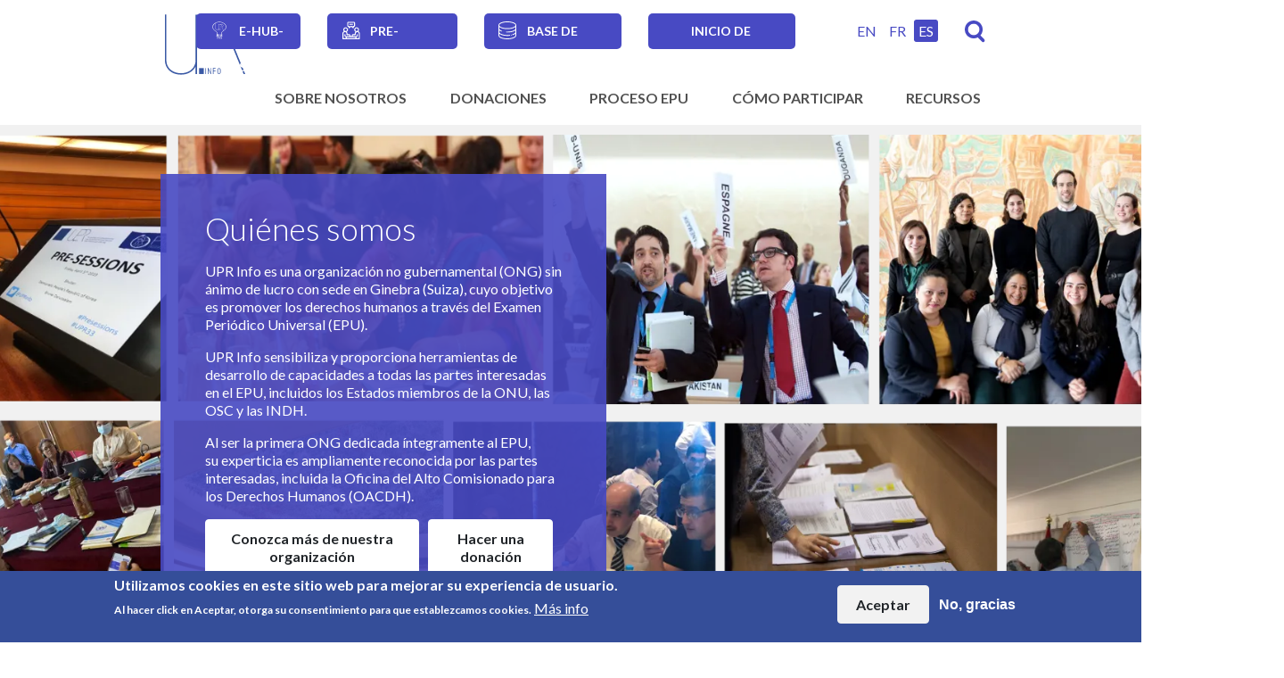

--- FILE ---
content_type: text/html; charset=UTF-8
request_url: https://upr-info.org/es?f%5B0%5D=country%3A157&f%5B1%5D=country%3A406&page=5
body_size: 19155
content:
<!DOCTYPE html>
<html lang="es" dir="ltr" prefix="og: https://ogp.me/ns#">
  <head>
    <meta charset="utf-8" />
<noscript><style>form.antibot > * { display: none !important; } form.antibot noscript { display: block !important; }</style>
</noscript><script async src="https://www.googletagmanager.com/gtag/js?id=G-XQ4GJTY3MT"></script>
<script>window.dataLayer = window.dataLayer || [];function gtag(){dataLayer.push(arguments)};gtag("js", new Date());gtag("set", "developer_id.dMDhkMT", true);gtag("config", "G-XQ4GJTY3MT", {"groups":"default","page_placeholder":"PLACEHOLDER_page_location"});</script>
<meta name="title" content="UPR info" />
<meta name="description" content="El Examen Periódico Universal es un mecanismo del Consejo de Derechos Humanos (CDH) destinado a mejorar la situación de los derechos humanos sobre el terreno de cada uno de los Estados miembros." />
<meta name="robots" content="index" />
<link rel="shortlink" href="https://upr-info.org/es" />
<link rel="canonical" href="https://upr-info.org/es" />
<link rel="image_src" href="https://upr-info.org/sites/default/files/styles/large/public/2024-03/Collage-homepage.png?itok=bFgGiDIx" />
<meta property="og:site_name" content="UPR info" />
<meta property="og:url" content="https://upr-info.org/es/homepage" />
<meta property="og:title" content="UPR info" />
<meta property="og:description" content="El Examen Periódico Universal es un mecanismo del Consejo de Derechos Humanos (CDH) destinado a mejorar la situación de los derechos humanos sobre el terreno de cada uno de los Estados miembros." />
<meta property="og:image" content="https://upr-info.org/sites/default/files/styles/large/public/2024-03/Collage-homepage.png?itok=bFgGiDIx" />
<meta property="og:image:type" content="image/jpeg" />
<meta property="og:image:alt" content="Sitio web de información sobre el Examen Periódico Universal" />
<meta name="Generator" content="Drupal 11 (https://www.drupal.org)" />
<meta name="MobileOptimized" content="width" />
<meta name="HandheldFriendly" content="true" />
<meta name="viewport" content="width=device-width, initial-scale=1.0" />
<style>div#sliding-popup, div#sliding-popup .eu-cookie-withdraw-banner, .eu-cookie-withdraw-tab {background: #354e99} div#sliding-popup.eu-cookie-withdraw-wrapper { background: transparent; } #sliding-popup h1, #sliding-popup h2, #sliding-popup h3, #sliding-popup p, #sliding-popup label, #sliding-popup div, .eu-cookie-compliance-more-button, .eu-cookie-compliance-secondary-button, .eu-cookie-withdraw-tab { color: #ffffff;} .eu-cookie-withdraw-tab { border-color: #ffffff;}</style>
<link rel="icon" href="/themes/custom/upr_info/favicon.ico" type="image/vnd.microsoft.icon" />

    <title>UPR info</title>
    <link rel="stylesheet" media="all" href="/core/modules/system/css/components/align.module.css?t95sk5" />
<link rel="stylesheet" media="all" href="/core/modules/system/css/components/container-inline.module.css?t95sk5" />
<link rel="stylesheet" media="all" href="/core/modules/system/css/components/clearfix.module.css?t95sk5" />
<link rel="stylesheet" media="all" href="/core/modules/system/css/components/hidden.module.css?t95sk5" />
<link rel="stylesheet" media="all" href="/core/modules/system/css/components/item-list.module.css?t95sk5" />
<link rel="stylesheet" media="all" href="/core/modules/system/css/components/js.module.css?t95sk5" />
<link rel="stylesheet" media="all" href="/core/modules/system/css/components/position-container.module.css?t95sk5" />
<link rel="stylesheet" media="all" href="/core/modules/system/css/components/reset-appearance.module.css?t95sk5" />
<link rel="stylesheet" media="all" href="/modules/contrib/blazy/css/blazy.css?t95sk5" />
<link rel="stylesheet" media="all" href="/modules/contrib/blazy/css/components/blazy.loading.css?t95sk5" />
<link rel="stylesheet" media="all" href="/modules/contrib/select2boxes/css/select2boxes.theme.css?t95sk5" />
<link rel="stylesheet" media="all" href="/core/modules/views/css/views.module.css?t95sk5" />
<link rel="stylesheet" media="all" href="/modules/contrib/eu_cookie_compliance/css/eu_cookie_compliance.css?t95sk5" />
<link rel="stylesheet" media="all" href="/modules/contrib/ckeditor_accordion/css/accordion.frontend.css?t95sk5" />
<link rel="stylesheet" media="all" href="/modules/custom/ino_fe_media/css/ino_fe_media.css?t95sk5" />
<link rel="stylesheet" media="all" href="https://cdnjs.cloudflare.com/ajax/libs/select2/4.0.5/css/select2.min.css" />
<link rel="stylesheet" media="all" href="/modules/custom/upr_course/css/info-item.css?t95sk5" />
<link rel="stylesheet" media="all" href="/modules/custom/upr_course/css/layout_paragraphs.css?t95sk5" />
<link rel="stylesheet" media="all" href="/modules/custom/upr_course/css/lesson-header.css?t95sk5" />
<link rel="stylesheet" media="all" href="/core/themes/claro/css/components/icon-link.css?t95sk5" />
<link rel="stylesheet" media="all" href="/core/themes/claro/css/theme/media-library.css?t95sk5" />
<link rel="stylesheet" media="all" href="/themes/custom/upr_info/dist/css/bootstrap.css?t95sk5" />
<link rel="stylesheet" media="all" href="/themes/custom/upr_info/dist/css/styles.css?t95sk5" />
<link rel="stylesheet" media="all" href="/themes/custom/upr_info/src/glyphicons-only-bootstrap/css/bootstrap.min.css?t95sk5" />

    <script src="/core/assets/vendor/jquery/jquery.min.js?v=4.0.0-rc.1"></script>
<script src="/modules/contrib/jquery_deprecated_functions/js/jquery.deprecated.functions.js?v=1.x"></script>

    <meta name="viewport" content="width=device-width, initial-scale=1.0, maximum-scale=1.0">
  </head>
  <body class="path-frontpage">
        <a href="#main-content" class="visually-hidden focusable skip-link">
      Skip to main content
    </a>
    
      <div class="dialog-off-canvas-main-canvas" data-off-canvas-main-canvas>
    
  <header id="header" role="banner" aria-label="Site header" class="">
    <div class="container">
      <div>
  
    
      <div class="ino-header">
      <div class="site-branding__logo">
      <a href="https://upr-info.org/es" title="Página principal"><img class="no-image-style" src="/sites/default/files/2024-03/UPR%20logo%20vector.svg" alt="" />

</a>
    </div>
  </div>

  </div>

      <div class="header-top">
        <div class="language-nav">
          <nav role="navigation" aria-labelledby="block-secondarynavigation-menu" id="block-secondarynavigation" class="navbar navbar-expand-lg navbar-light">
            
  <h2 class="visually-hidden" id="block-secondarynavigation-menu">Secondary navigation</h2>
  

        
        <div>
          <ul class="navbar-nav">
              <li class="nav-item">
        <a href="https://upr-info-ehub.thinkific.com/pages/homepage-es">e-Hub-SP</a>
              </li>
          <li class="nav-item">
        <a href="/es/presessions" data-drupal-link-system-path="node/2297">Pre-Sesiones</a>
              </li>
          <li class="nav-item">
        <a href="https://upr-info-database.uwazi.io">Base de datos</a>
              </li>
          <li class="nav-item">
        <a href="/es/user/login" data-drupal-link-system-path="user/login">Inicio de sesión</a>
              </li>
          </ul>
    </div>
  


  </nav>

        </div>
        <div class="header-top-right">
          <div class="language-switcher">
            <div class="language-switcher-language-url" id="block-upr-info-languageswitcher" role="navigation">
  
    
        <div class="language-selector"><a href="/en?f%5B0%5D=country%3A157&amp;f%5B1%5D=country%3A406&amp;page=5" class="language-link" hreflang="en" data-drupal-link-query="{&quot;f&quot;:[&quot;country:157&quot;,&quot;country:406&quot;],&quot;page&quot;:&quot;5&quot;}" data-drupal-link-system-path="&lt;front&gt;">EN</a><a href="/fr?f%5B0%5D=country%3A157&amp;f%5B1%5D=country%3A406&amp;page=5" class="language-link" hreflang="fr" data-drupal-link-query="{&quot;f&quot;:[&quot;country:157&quot;,&quot;country:406&quot;],&quot;page&quot;:&quot;5&quot;}" data-drupal-link-system-path="&lt;front&gt;">FR</a><a href="/es?f%5B0%5D=country%3A157&amp;f%5B1%5D=country%3A406&amp;page=5" class="language-link active is-active" hreflang="es" data-drupal-link-query="{&quot;f&quot;:[&quot;country:157&quot;,&quot;country:406&quot;],&quot;page&quot;:&quot;5&quot;}" data-drupal-link-system-path="&lt;front&gt;" aria-current="page">ES</a></div>

  </div>

          </div>
          <div class="search-link">
            <a href="/es/search" title="Búsqueda">Búsqueda</a>
          </div>
        </div>
      </div>
      <div class="header-bottom">
        <nav role="navigation" aria-labelledby="block-mainnavigation-menu" id="block-mainnavigation" class="navbar navbar-expand-lg navbar-light">
            
  <h2 class="visually-hidden" id="block-mainnavigation-menu">Main navigation</h2>
  

        
<button class="navbar-toggler" type="button" aria-controls="menu-level-0" aria-expanded="false" aria-label="Toggle navigation">
  <span class="navbar-toggler-icon"></span>
</button>
  <ul data-region="primary_menu" class="menu menu-level-0">
                  
        <li class="menu-item menu-item--expanded">
          <span>Sobre nosotros</span>
                                
  
  <div class="menu_link_content menu-link-contentmain view-mode-default menu-dropdown menu-dropdown-0 menu-type-default">
              <div class="wrapper">
                  
  <ul class="menu menu-level-1">
          
          <li class="item"><ul>      <li class="menu-item">
        <a href="/es/sobre-nosotros/vision-y-mision" data-drupal-link-system-path="node/2272">Visión y Misión</a>
                          
  
  <div class="menu_link_content menu-link-contentmain view-mode-default menu-dropdown menu-dropdown-1 menu-type-default">
              
      </div>



              </li>
                  
    
      
                <li class="menu-item menu-item--expanded">
        <span>Lo que hacemos</span>
                          
  
  <div class="menu_link_content menu-link-contentmain view-mode-default menu-dropdown menu-dropdown-1 menu-type-default">
              
  <ul class="menu menu-level-2">
                  
        <li class="menu-item">
          <a href="/es/sobre-nosotros/lo-que-hacemos/introduccion" data-drupal-link-system-path="node/2273">Introducción</a>
                                
  
  <div class="menu_link_content menu-link-contentmain view-mode-default menu-dropdown menu-dropdown-2 menu-type-default">
              
      </div>



                  </li>
                      
        <li class="menu-item">
          <a href="/es/sobre-nosotros/lo-que-hacemos/programa-de-politica-e-incidencia" data-drupal-link-system-path="node/2276">Programa de Política e Incidencia</a>
                                
  
  <div class="menu_link_content menu-link-contentmain view-mode-default menu-dropdown menu-dropdown-2 menu-type-default">
              
      </div>



                  </li>
                      
        <li class="menu-item">
          <a href="/es/sobre-nosotros/lo-que-hacemos/programa-de-participacion-de-las-partes-interesadas" data-drupal-link-system-path="node/2277">Programa de Participación de las Partes Interesadas</a>
                                
  
  <div class="menu_link_content menu-link-contentmain view-mode-default menu-dropdown menu-dropdown-2 menu-type-default">
              
      </div>



                  </li>
                      
        <li class="menu-item">
          <a href="/es/sobre-nosotros/lo-que-hacemos/programa-de-apoyo-los-paises" data-drupal-link-system-path="node/2278">Programa de Apoyo a los Países</a>
                                
  
  <div class="menu_link_content menu-link-contentmain view-mode-default menu-dropdown menu-dropdown-2 menu-type-default">
              
      </div>



                  </li>
                      
        <li class="menu-item">
          <a href="/es/sobre-nosotros/lo-que-hacemos/programa-dikm" data-drupal-link-system-path="node/2279">Programa de innovación digital y gestión del conocimiento</a>
                                
  
  <div class="menu_link_content menu-link-contentmain view-mode-default menu-dropdown menu-dropdown-2 menu-type-default">
              
      </div>



                  </li>
          </ul>



      </div>



              </li>
              </ul></li><li class="item"><ul>
                  
    
      
                <li class="menu-item menu-item--expanded">
        <span>Estructura</span>
                          
  
  <div class="menu_link_content menu-link-contentmain view-mode-default menu-dropdown menu-dropdown-1 menu-type-default">
              
  <ul class="menu menu-level-2">
                  
        <li class="menu-item">
          <a href="/es/sobre-nosotros/estructura/gobernanza" data-drupal-link-system-path="node/2284">Gobernanza</a>
                                
  
  <div class="menu_link_content menu-link-contentmain view-mode-default menu-dropdown menu-dropdown-2 menu-type-default">
              
      </div>



                  </li>
                      
        <li class="menu-item">
          <a href="/es/sobre-nosotros/estructura/secretariat" data-drupal-link-system-path="node/2268">Secretariat</a>
                                
  
  <div class="menu_link_content menu-link-contentmain view-mode-default menu-dropdown menu-dropdown-2 menu-type-default">
              
      </div>



                  </li>
          </ul>



      </div>



              </li>
                  
    
      
                <li class="menu-item menu-item--expanded">
        <span>Trabajar con nosotros</span>
                          
  
  <div class="menu_link_content menu-link-contentmain view-mode-default menu-dropdown menu-dropdown-1 menu-type-default">
              
  <ul class="menu menu-level-2">
                  
        <li class="menu-item">
          <a href="/es/about-us/work-us/contacts" data-drupal-link-system-path="node/2281">Contacto</a>
                                
  
  <div class="menu_link_content menu-link-contentmain view-mode-default menu-dropdown menu-dropdown-2 menu-type-default">
              
      </div>



                  </li>
                      
        <li class="menu-item">
          <a href="/es/sobre-nosotros/trabajar-con-nosotros/trabajos-y-pasantias" data-drupal-link-system-path="node/2282">Trabajos y pasantías</a>
                                
  
  <div class="menu_link_content menu-link-contentmain view-mode-default menu-dropdown menu-dropdown-2 menu-type-default">
              
      </div>



                  </li>
          </ul>



      </div>



              </li>
                    </ul></li><li class="item"><ul>
            
    
      
                <li class="menu-item menu-item--expanded">
        <span>Documentos organizacionales</span>
                          
  
  <div class="menu_link_content menu-link-contentmain view-mode-default menu-dropdown menu-dropdown-1 menu-type-default">
              
  <ul class="menu menu-level-2">
                  
        <li class="menu-item">
          <a href="/es/sobre-nosotros/documentos-organizacionales/politicas" data-drupal-link-system-path="node/2286"> Estatutos y Políticas</a>
                                
  
  <div class="menu_link_content menu-link-contentmain view-mode-default menu-dropdown menu-dropdown-2 menu-type-default">
              
      </div>



                  </li>
                      
        <li class="menu-item">
          <a href="/es/about-us/organisational-documents/finances" data-drupal-link-system-path="node/2287">Finanzas</a>
                                
  
  <div class="menu_link_content menu-link-contentmain view-mode-default menu-dropdown menu-dropdown-2 menu-type-default">
              
      </div>



                  </li>
                      
        <li class="menu-item">
          <a href="/es/sobre-nosotros/documentos-organizacionales/informes-de-actividades-anuales" data-drupal-link-system-path="node/2406">Informes de Actividades Anuales</a>
                                
  
  <div class="menu_link_content menu-link-contentmain view-mode-default menu-dropdown menu-dropdown-2 menu-type-default">
              
      </div>



                  </li>
                      
        <li class="menu-item">
          <a href="/es/sobre-nosotros/documentos-organizacionales/photos-copyrights" data-drupal-link-system-path="node/2348">Photos&#039; Copyrights</a>
                                
  
  <div class="menu_link_content menu-link-contentmain view-mode-default menu-dropdown menu-dropdown-2 menu-type-default">
              
      </div>



                  </li>
          </ul>



      </div>



              </li>
                  
    
      
                <li class="menu-item">
        <a href="/es/about-us/donors" data-drupal-link-system-path="node/2288">Nuestros donantes</a>
                          
  
  <div class="menu_link_content menu-link-contentmain view-mode-default menu-dropdown menu-dropdown-1 menu-type-default">
              
      </div>



              </li>
                  </ul></li>
    
    </ul>



              </div>
      </div>



                  </li>
                      
        <li class="menu-item">
          <a href="/es/donaciones" data-drupal-link-system-path="node/2493">Donaciones</a>
                                
  
  <div class="menu_link_content menu-link-contentmain view-mode-default menu-dropdown menu-dropdown-0 menu-type-default">
              <div class="wrapper">
                  
              </div>
      </div>



                  </li>
                      
        <li class="menu-item menu-item--expanded">
          <span>Proceso EPU</span>
                                
  
  <div class="menu_link_content menu-link-contentmain view-mode-default menu-dropdown menu-dropdown-0 menu-type-default">
              <div class="wrapper">
                  <div class="left">
            
            <div class="field field--name-field-block field--type-block-field field--label-hidden field__item"><div class="upr-homepage-navigation" data-drupal-selector="upr-homepage-navigation" id="block-uprnavigation">
  
    
      <form action="/es?f%5B0%5D=country%3A157&amp;f%5B1%5D=country%3A406&amp;page=5" method="post" id="upr-homepage-navigation" accept-charset="UTF-8">
  <div class="container">
    <div class="form-group js-form-item form-item js-form-type-select form-item-country js-form-item-country">
      <label for="edit-country">País</label>
        <select data-drupal-selector="edit-country" id="edit-country" name="country" class="form-select select2-widget" data-jquery-once-autocomplete="true" data-select2-autocomplete-list-widget="true">
            <option value="" selected="selected">Seleccionar</option>
                <option value="1405">Afganistán</option>
                <option value="1406">Albania</option>
                <option value="1468">Alemania</option>
                <option value="1408">Andorra</option>
                <option value="1409">Angola</option>
                <option value="1410">Antigua y Barbuda</option>
                <option value="1554">Arabia Saudita</option>
                <option value="1407">Argelia</option>
                <option value="1411">Argentina</option>
                <option value="1412">Armenia</option>
                <option value="1413">Australia</option>
                <option value="1414">Austria</option>
                <option value="1415">Azerbaiyán</option>
                <option value="1416">Bahamas (Las)</option>
                <option value="1417">Bahrein</option>
                <option value="1418">Bangladesh</option>
                <option value="1419">Barbados</option>
                <option value="1420">Belarús</option>
                <option value="1422">Belice</option>
                <option value="1423">Benin</option>
                <option value="1424">Bhután</option>
                <option value="1425">Bolivia (Estado Plurinacional de)</option>
                <option value="1426">Bosnia y Herzegovina</option>
                <option value="1427">Botswana</option>
                <option value="1428">Brasil</option>
                <option value="1429">Brunei Darussalam</option>
                <option value="1430">Bulgaria</option>
                <option value="1431">Burkina Faso</option>
                <option value="1432">Burundi</option>
                <option value="1421">Bélgica</option>
                <option value="1436">Cabo Verde</option>
                <option value="1433">Camboya</option>
                <option value="1434">Camerún</option>
                <option value="1435">Canadá</option>
                <option value="1438">Chad</option>
                <option value="1450">Chequia</option>
                <option value="1439">Chile</option>
                <option value="1440">China</option>
                <option value="1449">Chipre</option>
                <option value="1441">Colombia</option>
                <option value="1442">Comoras</option>
                <option value="1444">Congo</option>
                <option value="1443">Congo (República Democrática de)</option>
                <option value="1493">Corea (República Popular Democrática de)</option>
                <option value="1494">Corea (República de)</option>
                <option value="1445">Costa Rica</option>
                <option value="1447">Croacia</option>
                <option value="1448">Cuba</option>
                <option value="1446">Côte d&#039;Ivoire</option>
                <option value="1451">Dinamarca</option>
                <option value="1452">Djibouti</option>
                <option value="1453">Dominica</option>
                <option value="1455">Ecuador</option>
                <option value="1456">Egipto</option>
                <option value="1457">El Salvador</option>
                <option value="1587">Emiratos Árabes Unidos</option>
                <option value="1459">Eritrea</option>
                <option value="1560">Eslovaquia</option>
                <option value="1561">Eslovenia</option>
                <option value="1566">España</option>
                <option value="1589">Estados Unidos de América</option>
                <option value="1460">Estonia</option>
                <option value="1570">Eswatini</option>
                <option value="1461">Etiopía</option>
                <option value="1462">Fiji</option>
                <option value="1541">Filipinas</option>
                <option value="1463">Finlandia</option>
                <option value="1464">Francia</option>
                <option value="1465">Gabón</option>
                <option value="1466">Gambia (República de)</option>
                <option value="1467">Georgia</option>
                <option value="1469">Ghana</option>
                <option value="1471">Granada</option>
                <option value="1470">Grecia</option>
                <option value="1472">Guatemala</option>
                <option value="1473">Guinea</option>
                <option value="1474">Guinea Bissau</option>
                <option value="1458">Guinea Ecuatorial</option>
                <option value="1475">Guyana</option>
                <option value="1476">Haití</option>
                <option value="1477">Honduras</option>
                <option value="1478">Hungría</option>
                <option value="1480">India</option>
                <option value="1481">Indonesia</option>
                <option value="1483">Iraq</option>
                <option value="1484">Irlanda</option>
                <option value="1482">Irán (República Islámica del)</option>
                <option value="1479">Islandia</option>
                <option value="1513">Islas Marshall</option>
                <option value="1562">Islas Salomón</option>
                <option value="1485">Israel</option>
                <option value="1486">Italia</option>
                <option value="1487">Jamaica</option>
                <option value="1488">Japón</option>
                <option value="1489">Jordania</option>
                <option value="1490">Kazajstán</option>
                <option value="1491">Kenia</option>
                <option value="1496">Kirguistán</option>
                <option value="1492">Kiribati</option>
                <option value="1495">Kuwait</option>
                <option value="1497">Lao (República Democrática Popular)</option>
                <option value="1500">Lesoto</option>
                <option value="1498">Letonia</option>
                <option value="1501">Liberia</option>
                <option value="1502">Libia</option>
                <option value="1503">Liechtenstein</option>
                <option value="1504">Lituania</option>
                <option value="1505">Luxemburgo</option>
                <option value="1499">Líbano</option>
                <option value="1506">Macedonia del Norte</option>
                <option value="1507">Madagascar</option>
                <option value="1509">Malasia</option>
                <option value="1508">Malawi</option>
                <option value="1510">Maldivas</option>
                <option value="1512">Malta</option>
                <option value="1511">Malí</option>
                <option value="1522">Marruecos*</option>
                <option value="1515">Mauricio</option>
                <option value="1514">Mauritania</option>
                <option value="1517">Micronesia (Estados Federados de)</option>
                <option value="1518">Moldova (República de)</option>
                <option value="1520">Mongolia</option>
                <option value="1521">Montenegro</option>
                <option value="1523">Mozambique</option>
                <option value="1524">Myanmar</option>
                <option value="1516">México</option>
                <option value="1519">Mónaco</option>
                <option value="1525">Namibia</option>
                <option value="1526">Nauru</option>
                <option value="1527">Nepal</option>
                <option value="1530">Nicaragua</option>
                <option value="1531">Niger</option>
                <option value="1532">Nigeria</option>
                <option value="1533">Noruega</option>
                <option value="1529">Nueva Zelandia</option>
                <option value="1534">Omán</option>
                <option value="1535">Pakistán</option>
                <option value="1536">Palau</option>
                <option value="1537">Panamá</option>
                <option value="1538">Papua Nueva Guinea</option>
                <option value="1539">Paraguay</option>
                <option value="1528">Países Bajos (Reino de los)</option>
                <option value="1540">Perú</option>
                <option value="1542">Polonia</option>
                <option value="1543">Portugal</option>
                <option value="1544">Qatar</option>
                <option value="1588">Reino Unido</option>
                <option value="1437">República Centroafricana</option>
                <option value="1454">República Dominicana</option>
                <option value="1545">Rumanía</option>
                <option value="1546">Rusia (Federación de)</option>
                <option value="1547">Rwanda</option>
                <option value="1548">Saint Kitts y Nevis</option>
                <option value="1551">Samoa</option>
                <option value="1552">San Marino</option>
                <option value="1550">San Vicente y las Granadinas</option>
                <option value="1549">Santa Lucía</option>
                <option value="1553">Santo Tomé y Príncipe</option>
                <option value="1555">Senegal</option>
                <option value="1556">Serbia</option>
                <option value="1557">Seychelles</option>
                <option value="1558">Sierra Leona</option>
                <option value="1559">Singapur</option>
                <option value="1573">Siria (República Árabe)</option>
                <option value="1563">Somalia</option>
                <option value="1567">Sri Lanka</option>
                <option value="1564">Sudáfrica</option>
                <option value="1568">Sudán</option>
                <option value="1565">Sudán del Sur</option>
                <option value="1571">Suecia</option>
                <option value="1572">Suiza</option>
                <option value="1569">Suriname</option>
                <option value="1576">Tailandia</option>
                <option value="1575">Tanzanía (República Unida de)</option>
                <option value="1574">Tayikistán</option>
                <option value="1577">Timor-Leste</option>
                <option value="1578">Togo</option>
                <option value="1579">Tonga</option>
                <option value="1580">Trinidad y Tobago</option>
                <option value="1583">Turkmenistán</option>
                <option value="1584">Tuvalu</option>
                <option value="1581">Túnez</option>
                <option value="1582">Türkiye</option>
                <option value="1586">Ucrania</option>
                <option value="1585">Uganda</option>
                <option value="1590">Uruguay</option>
                <option value="1591">Uzbekistán</option>
                <option value="1592">Vanuatu</option>
                <option value="1593">Venezuela (República Bolivariana de)</option>
                <option value="1594">Viet Nam</option>
                <option value="1595">Yemen</option>
                <option value="1596">Zambia</option>
                <option value="1597">Zimbabwe</option>
      </select>

        </div>
<div class="form-group js-form-item form-item js-form-type-select form-item-session js-form-item-session">
      <label for="edit-session">Sesión</label>
        <select data-drupal-selector="edit-session" id="edit-session" name="session" class="form-select select2-widget" data-jquery-once-autocomplete="true" data-select2-autocomplete-list-widget="true">
            <option value="" selected="selected">Seleccionar</option>
                <option value="1598">Sesión 1 - Abril 2008</option>
                <option value="1607">Sesión 10 - Enero 2011</option>
                <option value="1608">Sesión 11 - Mayo 2011</option>
                <option value="1609">Sesión 12 - Octubre 2011</option>
                <option value="1610">Sesión 13 - Mayo 2012</option>
                <option value="1611">Sesión 14 - Octubre 2012</option>
                <option value="1612">Sesión 15 - Enero 2013</option>
                <option value="1613">Sesión 16 - Abril 2013</option>
                <option value="1614">Sesión 17 - Octubre 2013</option>
                <option value="1615">Sesión 18 - Enero 2014</option>
                <option value="1616">Sesión 19 - Abril 2014</option>
                <option value="1599">Sesión 2 - Mayo 2008</option>
                <option value="1617">Sesión 20 - Octubre 2014</option>
                <option value="1618">Sesión 21 - Enero 2015</option>
                <option value="1619">Sesión 22 - Mayo 2015</option>
                <option value="1620">Sesión 23 - Noviembre 2015</option>
                <option value="1621">Sesión 24 - Enero 2016</option>
                <option value="1622">Sesión 25 - Abril 2016</option>
                <option value="1623">Sesión 26 - Noviembre 2016</option>
                <option value="1624">Sesión 27 - Mayo 2017</option>
                <option value="1625">Sesión 28 - Noviembre 2017</option>
                <option value="1626">Sesión 29 - Enero 2018</option>
                <option value="1600">Sesión 3 - Diciembre 2008</option>
                <option value="1627">Sesión 30 - Mayo 2018</option>
                <option value="1628">Sesión 31 - Noviembre 2018</option>
                <option value="1629">Sesión 32 - Enero 2019</option>
                <option value="1630">Sesión 33 - Mayo 2019</option>
                <option value="1631">Sesión 34 - Noviembre 2019</option>
                <option value="1632">Sesión 35 - Enero 2020</option>
                <option value="1633">Sesión 36 - Noviembre 2020</option>
                <option value="1634">Sesión 37 - Enero 2021</option>
                <option value="1635">Sesión 38 - Mayo 2021</option>
                <option value="1636">Sesión 39 - Noviembre 2021</option>
                <option value="1601">Sesión 4 - Febrero de 2009</option>
                <option value="1637">Sesión 40 - Enero 2022</option>
                <option value="1638">Sesión 41 - Noviembre 2022</option>
                <option value="1639">Sesión 42 - Enero 2023</option>
                <option value="1640">Sesión 43 - Mayo 2023</option>
                <option value="1641">Sesión 44 - Noviembre 2023</option>
                <option value="1642">Sesión 45 - Enero 2024</option>
                <option value="1643">Sesión 46 - Mayo 2024</option>
                <option value="1644">Sesión 47 - Noviembre 2024</option>
                <option value="1645">Sesión 48 - Enero 2025</option>
                <option value="1646">Sesión 49 - Mayo 2025</option>
                <option value="1602">Sesión 5 - Mayo 2009</option>
                <option value="1647">Sesión 50 - Noviembre 2025</option>
                <option value="1648">Sesión 51 - Enero 2026</option>
                <option value="1649">Sesión 52 - Mayo 2026</option>
                <option value="1650">Sesión 53 - Noviembre 2026</option>
                <option value="1651">Sesión 54 - Enero 2027</option>
                <option value="2413">Sesión 55 - Noviembre 2027</option>
                <option value="2414">Sesión 56 - Enero 2028</option>
                <option value="2530">Sesión 57 - Mayo 2028</option>
                <option value="2531">Sesión 58 - Noviembre 2028</option>
                <option value="2532">Sesión 59 - Enero 2029</option>
                <option value="1603">Sesión 6 - Noviembre 2009</option>
                <option value="2536">Sesión 60 - Mayo 2029</option>
                <option value="2666">Sesión 61 - Octubre 2029</option>
                <option value="2667">Sesión 62 - Enero 2030</option>
                <option value="2668">Sesión 63 - Abril 2030</option>
                <option value="1604">Sesión 7 - Febrero de 2010</option>
                <option value="1605">Sesión 8 - Mayo 2010</option>
                <option value="1606">Sesión 9 - Noviembre 2010</option>
                <option value="2680">Session 64 - Octubre 2030</option>
      </select>

        </div>
<input autocomplete="off" data-drupal-selector="form-2ukdmap-hrhdpdbelcf5-tryhgxwg52p5ajmj4xl9ws" type="hidden" name="form_build_id" value="form-2ukDmAP-hRhdpdbeLcf5_TRyhGXWG52p5AJMJ4XL9Ws" class="form-control" />
<input data-drupal-selector="edit-upr-homepage-navigation" type="hidden" name="form_id" value="upr_homepage_navigation" class="form-control" />

  </div>
</form>

  </div>
</div>
      
          </div>
          <div class="right">
            
  <ul class="menu menu-level-1">
          
          <li class="item"><ul>      <li class="menu-item menu-item--expanded">
        <span>¿Qué es el EPU?</span>
                          
  
  <div class="menu_link_content menu-link-contentmain view-mode-default menu-dropdown menu-dropdown-1 menu-type-default">
              
  <ul class="menu menu-level-2">
                  
        <li class="menu-item">
          <a href="/es/proceso-epu/que-es-el-epu/introduccion-al-mecanismo" data-drupal-link-system-path="node/2289">Introducción al Mecanismo</a>
                                
  
  <div class="menu_link_content menu-link-contentmain view-mode-default menu-dropdown menu-dropdown-2 menu-type-default">
              
      </div>



                  </li>
                      
        <li class="menu-item">
          <a href="/es/proceso-epu/que-es-el-epu/pr-sobre-las-modalidades-del-epu" data-drupal-link-system-path="node/2290">P&amp;R sobre las modalidades del EPU</a>
                                
  
  <div class="menu_link_content menu-link-contentmain view-mode-default menu-dropdown menu-dropdown-2 menu-type-default">
              
      </div>



                  </li>
          </ul>



      </div>



              </li>
            
    
      
                <li class="menu-item">
        <a href="/es/proceso-epu/agenda-del-epu" data-drupal-link-system-path="node/2332">Agenda del EPU</a>
                          
  
  <div class="menu_link_content menu-link-contentmain view-mode-default menu-dropdown menu-dropdown-1 menu-type-default">
              
      </div>



              </li>
              </ul></li><li class="item"><ul>
            
    
      
                <li class="menu-item menu-item--expanded">
        <span>El EPU y otros mecanismos de derechos humanos</span>
                          
  
  <div class="menu_link_content menu-link-contentmain view-mode-default menu-dropdown menu-dropdown-1 menu-type-default">
              
  <ul class="menu menu-level-2">
                  
        <li class="menu-item">
          <a href="/es/proceso-epu/el-epu-y-otros-mecanismos-de-derechos-humanos/introduccion" data-drupal-link-system-path="node/2291">Introducción</a>
                                
  
  <div class="menu_link_content menu-link-contentmain view-mode-default menu-dropdown menu-dropdown-2 menu-type-default">
              
      </div>



                  </li>
                      
        <li class="menu-item">
          <a href="/es/upr-process/upr-and-other-mechanisms/upr-and-special-procedures" data-drupal-link-system-path="node/2294">El EPU y los Procedimientos Especiales</a>
                                
  
  <div class="menu_link_content menu-link-contentmain view-mode-default menu-dropdown menu-dropdown-2 menu-type-default">
              
      </div>



                  </li>
                      
        <li class="menu-item">
          <a href="/es/proceso-epu/el-epu-y-otros-mecanismos-de-derechos-humanos/el-epu-y-los-organos-de-tratados" data-drupal-link-system-path="node/2293">El EPU y los Órganos de Tratados</a>
                                
  
  <div class="menu_link_content menu-link-contentmain view-mode-default menu-dropdown menu-dropdown-2 menu-type-default">
              
      </div>



                  </li>
          </ul>



      </div>



              </li>
            
    
      
                <li class="menu-item">
        <a href="/es/proceso-epu/el-epu-y-los-ods" data-drupal-link-system-path="node/2292">El EPU y los ODS</a>
                          
  
  <div class="menu_link_content menu-link-contentmain view-mode-default menu-dropdown menu-dropdown-1 menu-type-default">
              
      </div>



              </li>
            </ul></li>
    
    </ul>



          </div>
              </div>
      </div>



                  </li>
                      
        <li class="menu-item menu-item--collapsed">
          <a href="/es/participar" data-drupal-link-system-path="node/2496">Cómo Participar</a>
                                
  
  <div class="menu_link_content menu-link-contentmain view-mode-default menu-dropdown menu-dropdown-0 menu-type-default">
              <div class="wrapper">
                  
              </div>
      </div>



                  </li>
                      
        <li class="menu-item menu-item--expanded">
          <span>Recursos</span>
                                
  
  <div class="menu_link_content menu-link-contentmain view-mode-default menu-dropdown menu-dropdown-0 menu-type-default">
              <div class="wrapper">
                  
  <ul class="menu menu-level-1">
          
          <li class="item"><ul>      <li class="menu-item">
        <a href="/es/recursos/publicaciones-de-upr-info" data-drupal-link-system-path="node/2322">Publicaciones de UPR Info</a>
                          
  
  <div class="menu_link_content menu-link-contentmain view-mode-default menu-dropdown menu-dropdown-1 menu-type-default">
              
      </div>



              </li>
              </ul></li><li class="item"><ul>
                  
    
      
                <li class="menu-item">
        <a href="/es/recursos/glosario" data-drupal-link-system-path="node/2330">Glosario</a>
                          
  
  <div class="menu_link_content menu-link-contentmain view-mode-default menu-dropdown menu-dropdown-1 menu-type-default">
              
      </div>



              </li>
                    </ul></li><li class="item"><ul>
            
    
      
                <li class="menu-item">
        <a href="/es/recursos/videoteca" data-drupal-link-system-path="node/2334">Videoteca</a>
                          
  
  <div class="menu_link_content menu-link-contentmain view-mode-default menu-dropdown menu-dropdown-1 menu-type-default">
              
      </div>



              </li>
                  </ul></li>
    
    </ul>



              </div>
      </div>



                  </li>
          </ul>


  </nav>

      </div>
    </div>
  </header>

      <div class="container">
        <div>
    <div id="block-upr-info-top">
  
    
      <div class="disclaimers">
  
</div>

  </div>

  </div>

    </div>
  
      <div class="container">
        <div>
    <div data-drupal-messages-fallback class="hidden"></div>

  </div>

    </div>
  
  <main role="main">
    <a id="main-content" tabindex="-1"></a>
      <div>
    <div id="block-upr-info-content">
  
    
      <div class="site_setting_entity">

  <section class="homepage-teaser d-flex align-items-center" style="background-image: url(/sites/default/files/styles/title_pt_background/public/2024-03/Collage-homepage.png.webp?itok=Uh3apw-z);">
    <div class="container">
      <div class="header-text">
        
            <div class="field field--name-field-ss-hp-header-text field--type-text-long field--label-hidden field__item"><h2>Quiénes somos</h2>
<p><span>UPR Info es una organización no gubernamental (ONG) sin ánimo de lucro con sede en Ginebra (Suiza), cuyo objetivo es promover los derechos humanos a través del Examen Periódico Universal (EPU). &nbsp;</span></p>
<p><span>UPR Info sensibiliza y proporciona herramientas de desarrollo de capacidades a todas las partes interesadas en el EPU, incluidos los Estados miembros de la ONU, las OSC y las INDH.&nbsp;</span></p>
<p>Al ser&nbsp;<span>la primera ONG dedicada íntegramente al EPU, su&nbsp;experticia es ampliamente reconocida por las partes interesadas, incluida la Oficina del Alto Comisionado para los Derechos Humanos (OACDH).</span></p>
</div>
      
        
      <div class="field field--name-field-ss-hp-header-links field--type-link field--label-hidden field__items">
              <div class="field__item"><a href="/es/sobre-nosotros/vision-y-mision">Conozca más de nuestra organización</a></div>
              <div class="field__item"><a href="/es/sobre-nosotros/trabajar-con-nosotros/donaciones">Hacer una donación</a></div>
          </div>
  
      </div>
    </div>
  </section>

  <section class="homepage-access">
    <div class="container">
      <div class="d-lg-flex justify-content-between align-items-center">
        <div>
          <h2 class="h1 m-0 mb-2 mb-sm-0">Acceder al EPU por</h2>
        </div>
        <div><form class="upr-homepage-navigation" data-drupal-selector="upr-homepage-navigation" action="/es?f%5B0%5D=country%3A157&amp;f%5B1%5D=country%3A406&amp;page=5" method="post" id="upr-homepage-navigation" accept-charset="UTF-8">
  <div class="container">
    <div class="form-group js-form-item form-item js-form-type-select form-item-country js-form-item-country">
      <label for="edit-country">País</label>
        <select data-drupal-selector="edit-country" id="edit-country" name="country" class="form-select select2-widget" data-jquery-once-autocomplete="true" data-select2-autocomplete-list-widget="true">
            <option value="" selected="selected">Seleccionar</option>
                <option value="1405">Afganistán</option>
                <option value="1406">Albania</option>
                <option value="1468">Alemania</option>
                <option value="1408">Andorra</option>
                <option value="1409">Angola</option>
                <option value="1410">Antigua y Barbuda</option>
                <option value="1554">Arabia Saudita</option>
                <option value="1407">Argelia</option>
                <option value="1411">Argentina</option>
                <option value="1412">Armenia</option>
                <option value="1413">Australia</option>
                <option value="1414">Austria</option>
                <option value="1415">Azerbaiyán</option>
                <option value="1416">Bahamas (Las)</option>
                <option value="1417">Bahrein</option>
                <option value="1418">Bangladesh</option>
                <option value="1419">Barbados</option>
                <option value="1420">Belarús</option>
                <option value="1422">Belice</option>
                <option value="1423">Benin</option>
                <option value="1424">Bhután</option>
                <option value="1425">Bolivia (Estado Plurinacional de)</option>
                <option value="1426">Bosnia y Herzegovina</option>
                <option value="1427">Botswana</option>
                <option value="1428">Brasil</option>
                <option value="1429">Brunei Darussalam</option>
                <option value="1430">Bulgaria</option>
                <option value="1431">Burkina Faso</option>
                <option value="1432">Burundi</option>
                <option value="1421">Bélgica</option>
                <option value="1436">Cabo Verde</option>
                <option value="1433">Camboya</option>
                <option value="1434">Camerún</option>
                <option value="1435">Canadá</option>
                <option value="1438">Chad</option>
                <option value="1450">Chequia</option>
                <option value="1439">Chile</option>
                <option value="1440">China</option>
                <option value="1449">Chipre</option>
                <option value="1441">Colombia</option>
                <option value="1442">Comoras</option>
                <option value="1444">Congo</option>
                <option value="1443">Congo (República Democrática de)</option>
                <option value="1493">Corea (República Popular Democrática de)</option>
                <option value="1494">Corea (República de)</option>
                <option value="1445">Costa Rica</option>
                <option value="1447">Croacia</option>
                <option value="1448">Cuba</option>
                <option value="1446">Côte d&#039;Ivoire</option>
                <option value="1451">Dinamarca</option>
                <option value="1452">Djibouti</option>
                <option value="1453">Dominica</option>
                <option value="1455">Ecuador</option>
                <option value="1456">Egipto</option>
                <option value="1457">El Salvador</option>
                <option value="1587">Emiratos Árabes Unidos</option>
                <option value="1459">Eritrea</option>
                <option value="1560">Eslovaquia</option>
                <option value="1561">Eslovenia</option>
                <option value="1566">España</option>
                <option value="1589">Estados Unidos de América</option>
                <option value="1460">Estonia</option>
                <option value="1570">Eswatini</option>
                <option value="1461">Etiopía</option>
                <option value="1462">Fiji</option>
                <option value="1541">Filipinas</option>
                <option value="1463">Finlandia</option>
                <option value="1464">Francia</option>
                <option value="1465">Gabón</option>
                <option value="1466">Gambia (República de)</option>
                <option value="1467">Georgia</option>
                <option value="1469">Ghana</option>
                <option value="1471">Granada</option>
                <option value="1470">Grecia</option>
                <option value="1472">Guatemala</option>
                <option value="1473">Guinea</option>
                <option value="1474">Guinea Bissau</option>
                <option value="1458">Guinea Ecuatorial</option>
                <option value="1475">Guyana</option>
                <option value="1476">Haití</option>
                <option value="1477">Honduras</option>
                <option value="1478">Hungría</option>
                <option value="1480">India</option>
                <option value="1481">Indonesia</option>
                <option value="1483">Iraq</option>
                <option value="1484">Irlanda</option>
                <option value="1482">Irán (República Islámica del)</option>
                <option value="1479">Islandia</option>
                <option value="1513">Islas Marshall</option>
                <option value="1562">Islas Salomón</option>
                <option value="1485">Israel</option>
                <option value="1486">Italia</option>
                <option value="1487">Jamaica</option>
                <option value="1488">Japón</option>
                <option value="1489">Jordania</option>
                <option value="1490">Kazajstán</option>
                <option value="1491">Kenia</option>
                <option value="1496">Kirguistán</option>
                <option value="1492">Kiribati</option>
                <option value="1495">Kuwait</option>
                <option value="1497">Lao (República Democrática Popular)</option>
                <option value="1500">Lesoto</option>
                <option value="1498">Letonia</option>
                <option value="1501">Liberia</option>
                <option value="1502">Libia</option>
                <option value="1503">Liechtenstein</option>
                <option value="1504">Lituania</option>
                <option value="1505">Luxemburgo</option>
                <option value="1499">Líbano</option>
                <option value="1506">Macedonia del Norte</option>
                <option value="1507">Madagascar</option>
                <option value="1509">Malasia</option>
                <option value="1508">Malawi</option>
                <option value="1510">Maldivas</option>
                <option value="1512">Malta</option>
                <option value="1511">Malí</option>
                <option value="1522">Marruecos*</option>
                <option value="1515">Mauricio</option>
                <option value="1514">Mauritania</option>
                <option value="1517">Micronesia (Estados Federados de)</option>
                <option value="1518">Moldova (República de)</option>
                <option value="1520">Mongolia</option>
                <option value="1521">Montenegro</option>
                <option value="1523">Mozambique</option>
                <option value="1524">Myanmar</option>
                <option value="1516">México</option>
                <option value="1519">Mónaco</option>
                <option value="1525">Namibia</option>
                <option value="1526">Nauru</option>
                <option value="1527">Nepal</option>
                <option value="1530">Nicaragua</option>
                <option value="1531">Niger</option>
                <option value="1532">Nigeria</option>
                <option value="1533">Noruega</option>
                <option value="1529">Nueva Zelandia</option>
                <option value="1534">Omán</option>
                <option value="1535">Pakistán</option>
                <option value="1536">Palau</option>
                <option value="1537">Panamá</option>
                <option value="1538">Papua Nueva Guinea</option>
                <option value="1539">Paraguay</option>
                <option value="1528">Países Bajos (Reino de los)</option>
                <option value="1540">Perú</option>
                <option value="1542">Polonia</option>
                <option value="1543">Portugal</option>
                <option value="1544">Qatar</option>
                <option value="1588">Reino Unido</option>
                <option value="1437">República Centroafricana</option>
                <option value="1454">República Dominicana</option>
                <option value="1545">Rumanía</option>
                <option value="1546">Rusia (Federación de)</option>
                <option value="1547">Rwanda</option>
                <option value="1548">Saint Kitts y Nevis</option>
                <option value="1551">Samoa</option>
                <option value="1552">San Marino</option>
                <option value="1550">San Vicente y las Granadinas</option>
                <option value="1549">Santa Lucía</option>
                <option value="1553">Santo Tomé y Príncipe</option>
                <option value="1555">Senegal</option>
                <option value="1556">Serbia</option>
                <option value="1557">Seychelles</option>
                <option value="1558">Sierra Leona</option>
                <option value="1559">Singapur</option>
                <option value="1573">Siria (República Árabe)</option>
                <option value="1563">Somalia</option>
                <option value="1567">Sri Lanka</option>
                <option value="1564">Sudáfrica</option>
                <option value="1568">Sudán</option>
                <option value="1565">Sudán del Sur</option>
                <option value="1571">Suecia</option>
                <option value="1572">Suiza</option>
                <option value="1569">Suriname</option>
                <option value="1576">Tailandia</option>
                <option value="1575">Tanzanía (República Unida de)</option>
                <option value="1574">Tayikistán</option>
                <option value="1577">Timor-Leste</option>
                <option value="1578">Togo</option>
                <option value="1579">Tonga</option>
                <option value="1580">Trinidad y Tobago</option>
                <option value="1583">Turkmenistán</option>
                <option value="1584">Tuvalu</option>
                <option value="1581">Túnez</option>
                <option value="1582">Türkiye</option>
                <option value="1586">Ucrania</option>
                <option value="1585">Uganda</option>
                <option value="1590">Uruguay</option>
                <option value="1591">Uzbekistán</option>
                <option value="1592">Vanuatu</option>
                <option value="1593">Venezuela (República Bolivariana de)</option>
                <option value="1594">Viet Nam</option>
                <option value="1595">Yemen</option>
                <option value="1596">Zambia</option>
                <option value="1597">Zimbabwe</option>
      </select>

        </div>
<div class="form-group js-form-item form-item js-form-type-select form-item-session js-form-item-session">
      <label for="edit-session">Sesión</label>
        <select data-drupal-selector="edit-session" id="edit-session" name="session" class="form-select select2-widget" data-jquery-once-autocomplete="true" data-select2-autocomplete-list-widget="true">
            <option value="" selected="selected">Seleccionar</option>
                <option value="1598">Sesión 1 - Abril 2008</option>
                <option value="1607">Sesión 10 - Enero 2011</option>
                <option value="1608">Sesión 11 - Mayo 2011</option>
                <option value="1609">Sesión 12 - Octubre 2011</option>
                <option value="1610">Sesión 13 - Mayo 2012</option>
                <option value="1611">Sesión 14 - Octubre 2012</option>
                <option value="1612">Sesión 15 - Enero 2013</option>
                <option value="1613">Sesión 16 - Abril 2013</option>
                <option value="1614">Sesión 17 - Octubre 2013</option>
                <option value="1615">Sesión 18 - Enero 2014</option>
                <option value="1616">Sesión 19 - Abril 2014</option>
                <option value="1599">Sesión 2 - Mayo 2008</option>
                <option value="1617">Sesión 20 - Octubre 2014</option>
                <option value="1618">Sesión 21 - Enero 2015</option>
                <option value="1619">Sesión 22 - Mayo 2015</option>
                <option value="1620">Sesión 23 - Noviembre 2015</option>
                <option value="1621">Sesión 24 - Enero 2016</option>
                <option value="1622">Sesión 25 - Abril 2016</option>
                <option value="1623">Sesión 26 - Noviembre 2016</option>
                <option value="1624">Sesión 27 - Mayo 2017</option>
                <option value="1625">Sesión 28 - Noviembre 2017</option>
                <option value="1626">Sesión 29 - Enero 2018</option>
                <option value="1600">Sesión 3 - Diciembre 2008</option>
                <option value="1627">Sesión 30 - Mayo 2018</option>
                <option value="1628">Sesión 31 - Noviembre 2018</option>
                <option value="1629">Sesión 32 - Enero 2019</option>
                <option value="1630">Sesión 33 - Mayo 2019</option>
                <option value="1631">Sesión 34 - Noviembre 2019</option>
                <option value="1632">Sesión 35 - Enero 2020</option>
                <option value="1633">Sesión 36 - Noviembre 2020</option>
                <option value="1634">Sesión 37 - Enero 2021</option>
                <option value="1635">Sesión 38 - Mayo 2021</option>
                <option value="1636">Sesión 39 - Noviembre 2021</option>
                <option value="1601">Sesión 4 - Febrero de 2009</option>
                <option value="1637">Sesión 40 - Enero 2022</option>
                <option value="1638">Sesión 41 - Noviembre 2022</option>
                <option value="1639">Sesión 42 - Enero 2023</option>
                <option value="1640">Sesión 43 - Mayo 2023</option>
                <option value="1641">Sesión 44 - Noviembre 2023</option>
                <option value="1642">Sesión 45 - Enero 2024</option>
                <option value="1643">Sesión 46 - Mayo 2024</option>
                <option value="1644">Sesión 47 - Noviembre 2024</option>
                <option value="1645">Sesión 48 - Enero 2025</option>
                <option value="1646">Sesión 49 - Mayo 2025</option>
                <option value="1602">Sesión 5 - Mayo 2009</option>
                <option value="1647">Sesión 50 - Noviembre 2025</option>
                <option value="1648">Sesión 51 - Enero 2026</option>
                <option value="1649">Sesión 52 - Mayo 2026</option>
                <option value="1650">Sesión 53 - Noviembre 2026</option>
                <option value="1651">Sesión 54 - Enero 2027</option>
                <option value="2413">Sesión 55 - Noviembre 2027</option>
                <option value="2414">Sesión 56 - Enero 2028</option>
                <option value="2530">Sesión 57 - Mayo 2028</option>
                <option value="2531">Sesión 58 - Noviembre 2028</option>
                <option value="2532">Sesión 59 - Enero 2029</option>
                <option value="1603">Sesión 6 - Noviembre 2009</option>
                <option value="2536">Sesión 60 - Mayo 2029</option>
                <option value="2666">Sesión 61 - Octubre 2029</option>
                <option value="2667">Sesión 62 - Enero 2030</option>
                <option value="2668">Sesión 63 - Abril 2030</option>
                <option value="1604">Sesión 7 - Febrero de 2010</option>
                <option value="1605">Sesión 8 - Mayo 2010</option>
                <option value="1606">Sesión 9 - Noviembre 2010</option>
                <option value="2680">Session 64 - Octubre 2030</option>
      </select>

        </div>
<input autocomplete="off" data-drupal-selector="form-pwxisxu-s82cxrgew08knyy-xkzw5bw-hozrl5e3bk" type="hidden" name="form_build_id" value="form-PwxiSXU_S82cxRgeW08kNyY-xkzW5bW__HOzRL5E3Bk" class="form-control" />
<input data-drupal-selector="edit-upr-homepage-navigation" type="hidden" name="form_id" value="upr_homepage_navigation" class="form-control" />

  </div>
</form>
</div>
      </div>
    </div>
  </section>

  <section class="bg-light">
    <div class="container upr-block upr-block-news">
      <h2 class="upr-block-title h1 mb-4">Noticias</h2>
      <div class="row">
        <div class="col-12 col-md-8">
          <div class="views-element-container"><div class="view view-news view-id-news view-display-id-homepage_block js-view-dom-id-dcc262f2105074aacc7b5cbd0bfbe99242fc2730fee5ee700a62229290ffd0d7">
  <div class="container">
    
        
            
          <div class="view-content">
        <div class="row">
          <div class="col-12 col-md-6"><article data-history-node-id="2681" class="node node--type-ino-news node--view-mode-teaser">
  <div>
          
            <div class="blazy blazy--field blazy--view blazy--field-n-main-picture blazy--field-n-main-picture--teaser blazy--view--news-block-country-profile-block blazy--view--news blazy--view--news--country-profile-block field field--name-field-n-main-picture field--type-entity-reference field--label-hidden field__item" data-blazy="">    <div data-b-token="b-aa7c6ced8a0" class="media media--blazy media--bundle--image media--image is-b-loading"><img alt="PS 52 banner esp" decoding="async" class="media__element b-lazy" loading="lazy" data-src="/sites/default/files/styles/news_teaser/public/2026-01/PS%2052%20banner%20esp.PNG.webp?itok=OI_xkeTP" src="data:image/svg+xml;charset=utf-8,%3Csvg%20xmlns%3D&#039;http%3A%2F%2Fwww.w3.org%2F2000%2Fsvg&#039;%20viewBox%3D&#039;0%200%201%201&#039;%2F%3E" width="712" height="462" />
        </div>
  </div>
      
      </div>
  <div class="news-date">
    22/01/2026
  </div>

  

      <h2>
      <a href="/es/news/pre-sesiones-52-programa-y-acreditaciones" rel="bookmark">
<span>Pre-sesiones 52 - programa y acreditaciones</span>
</a>
    </h2>
  
  
</article>
</div>
          <div class="col-12 col-md-6"><article data-history-node-id="2677" class="node node--type-ino-news node--view-mode-teaser">
  <div>
          
            <div class="blazy blazy--field blazy--field-n-title-background blazy--field-n-title-background--teaser field field--name-field-n-title-background field--type-entity-reference field--label-hidden field__item" data-blazy="">    <div data-b-token="b-3e1567c0232" class="media media--blazy media--bundle--image media--image is-b-loading"><img alt="UNOG room" decoding="async" class="media__element b-lazy" loading="lazy" data-src="/sites/default/files/styles/news_teaser/public/2025-06/Room%20XX.JPG.webp?itok=qQQcRdp0" src="data:image/svg+xml;charset=utf-8,%3Csvg%20xmlns%3D&#039;http%3A%2F%2Fwww.w3.org%2F2000%2Fsvg&#039;%20viewBox%3D&#039;0%200%201%201&#039;%2F%3E" width="712" height="462" />
        </div>
  </div>
      
      </div>
  <div class="news-date">
    14/01/2026
  </div>

  

      <h2>
      <a href="/es/news/hacer-mas-con-lo-que-tenemos-un-llamamiento-la-accion-de-gianni-magazzeni" rel="bookmark">
<span>Hacer más con lo que tenemos: un llamamiento a la acción de Gianni Magazzeni</span>
</a>
    </h2>
  
  
</article>
</div>
  </div>


      </div>
    
                  <div class="more-link"><a href="/es/news">Ver Noticias</a></div>

              </div>
</div>
</div>

        </div>
        <div class="col-12 col-md-4">
          <blockquote class="twitter-tweet"><p lang="es" dir="ltr">🌍 Support human rights defenders with UPR Info!<br>Visit our new donation page and help us protect and promote <a href="https://twitter.com/hashtag/humanrights?src=hash&amp;ref_src=twsrc%5Etfw">#humanrights</a> worldwide. 🙌<a href="https://t.co/7DSXkCVljV">https://t.co/7DSXkCVljV</a> <a href="https://t.co/wab1qdHruD">pic.twitter.com/wab1qdHruD</a></p>&mdash; UPR Info (@UPRinfo) <a href="https://twitter.com/UPRinfo/status/1808895767924334980?ref_src=twsrc%5Etfw">July 4, 2024</a></blockquote> <script async src="https://platform.twitter.com/widgets.js" charset="utf-8"></script>
        </div>
      </div>
    </div>
  </section>

  <div class="views-element-container"><div class="view view-homepage-timeline view-id-homepage_timeline view-display-id-homepage_block js-view-dom-id-2bd99d067861d34f0a0b34ce1aa73ec42400739ed38befbc54b6064ab1d1bfb6">
  
    
      
      <div class="view-content">
      <div class="content-group">
            <div class="views-row">
<section class="timeline ">
  <div class="container upr-block upr-block-state">
    <article data-history-node-id="1652" class="node node--type-upr-home-timeline node--view-mode-full">
      
      <h2 class="upr-block-title h1 mb-4">
<span>El EPU en 2026 - Estados bajo examen</span>
</h2>
      

      <div>
            <div class="field field--name-field-n-description field--type-text-long field--label-hidden field__item"><p>Cada año, el Consejo de Derechos Humanos celebra tres sesiones del Grupo de Trabajo del EPU. A continuación encontrará el calendario con las fechas clave para 2026:</p>
</div>
      </div>

      <div class="timeline-wrapper">
        <div class="line-wrapper">
          <div class="current-position" data-pos="8"></div>

        </div>
        <div class="timeline-milestones">
          <div class="milestone" data-pos="5"><div class="milestone-title">S51 - Enero</div><div class="milestone-date">1-2026</div></div>
<div class="milestone" data-pos="23"><div class="milestone-title">Adopción de informes (GT 50)</div><div class="milestone-date">3-2026</div></div>
<div class="milestone" data-pos="34"><div class="milestone-title">S52 - Mayo</div><div class="milestone-date">5-2026</div></div>
<div class="milestone" data-pos="48"><div class="milestone-title">Adopción de informes (GT 51)</div><div class="milestone-date">6-2026</div></div>
<div class="milestone" data-pos="75"><div class="milestone-title">Adopción de informes (GT 52)</div><div class="milestone-date">10-2026</div></div>
<div class="milestone" data-pos="84"><div class="milestone-title">S53 - November</div><div class="milestone-date">11-2026</div></div>

        </div>
      </div>

      <ul class="nav nav-tabs" id="sessionTab" role="tablist">
        <li class="nav-item" role="presentation"><a class="nav-link active" id="session-1-tab" data-toggle="tab" href="#session-1" role="tab" aria-controls="session-1" aria-selected="false">Sesión 51 - Enero 2026</a></li><li class="nav-item" role="presentation"><a class="nav-link" id="session-2-tab" data-toggle="tab" href="#session-2" role="tab" aria-controls="session-2" aria-selected="false">Sesión 52 - Mayo 2026</a></li><li class="nav-item" role="presentation"><a class="nav-link" id="session-3-tab" data-toggle="tab" href="#session-3" role="tab" aria-controls="session-3" aria-selected="false">Sesión 53 - Noviembre 2026</a></li>
      </ul>

      <div class="tab-content" id="sessionTabContent">
        <div class="tab-pane fade active show" id="session-1" role="tabpanel" aria-labelledby="session-1-tab">
            <div class="field field--name-field-ph-wysiwyg-text field--type-text-long field--label-hidden field__item"><p>En cada sesión del Grupo de Trabajo del EPU se examinan 14 Estados. A continuación figura la lista de países que serán examinados en el Grupo de Trabajo 51. Para ver todos los países que se revisarán en 2026, haga clic en las otras pestañas.</p>
</div>
      <div class="countries"><div class="country-wrapper"><div><div class="country-name"><div>Australia</div></div><div class="country-content collapse"><div class="country-inner"><div class="country-link"><a href="/es/review/australia" hreflang="es">Ver la Página de País</a></div></div></div></div>
</div><div class="country-wrapper"><div><div class="country-name"><div>Austria</div></div><div class="country-content collapse"><div class="country-inner"><div class="country-link"><a href="/es/review/austria" hreflang="es">Ver la Página de País</a></div></div></div></div>
</div><div class="country-wrapper"><div><div class="country-name"><div>Georgia</div></div><div class="country-content collapse"><div class="country-inner">
            <div class="field field--name-field-n-description field--type-text-long field--label-hidden field__item"><p><span><span><span>UPR Info apoya a varios países de Asia y África durante el ciclo del EPU. Los beneficiarios de estos esfuerzos van desde Organizaciones de la Sociedad Civil (OSC), Instituciones Nacionales de Derechos Humanos (INDH), parlamentarios, funcionarios del gobierno, el poder judicial, estudiantes y representantes de los medios de comunicación. El <a class="none" data-entity-substitution="canonical" data-entity-type="node" data-entity-uuid="e9003e2e-d280-4fdd-a492-763e60db1642" href="/es/sobre-nosotros/lo-que-hacemos/programa-de-apoyo-los-paises" target="_blank" title="El programa de apoyo a los Países">Programa de Apoyo a los Países de UPR Info</a> se concentra en la apropiación local y un enfoque basado en los derechos humanos. Ha sido diseñado para adaptarse a las necesidades de las partes interesadas nacionales y al contexto del país objetivo. </span></span></span></p>
<p><span><span><span>A continuación, puede encontrar más información sobre nuestro trabajo en Georgia</span></span></span></p>
<p><span><span><span>Paso 1 - Enero 2020<br><br>
Paso 2 - Octubre-Noviembre 2020<br><br>
Paso 3 - Diciembre 2021</span></span></span></p>
</div>
      <div class="country-link"><a href="/es/review/georgia" hreflang="es">Ver la Página de País</a></div></div></div></div>
</div><div class="country-wrapper"><div><div class="country-name"><div>Líbano</div></div><div class="country-content collapse"><div class="country-inner"><div class="country-link"><a href="/es/review/libano" hreflang="es">Ver la Página de País</a></div></div></div></div>
</div><div class="country-wrapper"><div><div class="country-name"><div>Mauritania</div></div><div class="country-content collapse"><div class="country-inner"><div class="country-link"><a href="/es/review/mauritania" hreflang="es">Ver la Página de País</a></div></div></div></div>
</div><div class="country-wrapper"><div><div class="country-name"><div>Micronesia (Estados Federados de)</div></div><div class="country-content collapse"><div class="country-inner"><div class="country-link"><a href="/es/review/micronesia-estados-federados-de" hreflang="es">Ver la Página de País</a></div></div></div></div>
</div><div class="country-wrapper"><div><div class="country-name"><div>Nauru</div></div><div class="country-content collapse"><div class="country-inner"><div class="country-link"><a href="/es/review/nauru" hreflang="es">Ver la Página de País</a></div></div></div></div>
</div><div class="country-wrapper"><div><div class="country-name"><div>Nepal</div></div><div class="country-content collapse"><div class="country-inner">
            <div class="field field--name-field-n-description field--type-text-long field--label-hidden field__item"><p><span><span><span>UPR Info apoya a varios países de Asia y África durante el ciclo del EPU. Los beneficiarios de estos esfuerzos van desde Organizaciones de la Sociedad Civil (OSC), Instituciones Nacionales de Derechos Humanos (INDH), parlamentarios, funcionarios del gobierno, el poder judicial, estudiantes y representantes de los medios de comunicación. El <a class="none" data-entity-substitution="canonical" data-entity-type="node" data-entity-uuid="e9003e2e-d280-4fdd-a492-763e60db1642" href="/es/sobre-nosotros/lo-que-hacemos/programa-de-apoyo-los-paises" target="_blank" title="El programa de apoyo a los Países">Programa de Apoyo a los Países de UPR Info</a> se concentra en la apropiación local y un enfoque basado en los derechos humanos. Ha sido diseñado para adaptarse a las necesidades de las partes interesadas nacionales y al contexto del país objetivo. </span></span></span></p>
<p><span><span><span>A continuación, puede encontrar más información sobre nuestro trabajo en Nepal</span></span></span></p>
<p><span><span><span>Paso 1 - Febrero 2020<br><br>
Paso 2 - Octubre 2020<br><br>
Paso 3 - Diciembre 2021</span></span></span></p>
</div>
      <div class="country-link"><a href="/es/review/nepal" hreflang="es">Ver la Página de País</a></div></div></div></div>
</div><div class="country-wrapper"><div><div class="country-name"><div>Omán</div></div><div class="country-content collapse"><div class="country-inner"><div class="country-link"><a href="/es/review/oman" hreflang="es">Ver la Página de País</a></div></div></div></div>
</div><div class="country-wrapper"><div><div class="country-name"><div>Rwanda</div></div><div class="country-content collapse"><div class="country-inner"><div class="country-link"><a href="/es/review/rwanda" hreflang="es">Ver la Página de País</a></div></div></div></div>
</div><div class="country-wrapper"><div><div class="country-name"><div>Saint Kitts y Nevis</div></div><div class="country-content collapse"><div class="country-inner"><div class="country-link"><a href="/es/review/saint-kitts-y-nevis" hreflang="es">Ver la Página de País</a></div></div></div></div>
</div><div class="country-wrapper"><div><div class="country-name"><div>Santa Lucía</div></div><div class="country-content collapse"><div class="country-inner"><div class="country-link"><a href="/es/review/santa-lucia" hreflang="es">Ver la Página de País</a></div></div></div></div>
</div><div class="country-wrapper"><div><div class="country-name"><div>Santo Tomé y Príncipe</div></div><div class="country-content collapse"><div class="country-inner"><div class="country-link"><a href="/es/review/santo-tome-y-principe" hreflang="es">Ver la Página de País</a></div></div></div></div>
</div><div class="countries-popup"></div></div></div><div class="tab-pane fade" id="session-2" role="tabpanel" aria-labelledby="session-2-tab">
            <div class="field field--name-field-ph-wysiwyg-text field--type-text-long field--label-hidden field__item"><p>En cada sesión del Grupo de Trabajo del EPU se examinan 14 Estados. A continuación figura la lista de países que serán examinados en el Grupo de Trabajo 52. Para ver todos los países que se revisarán en 2026, haga clic en las otras pestañas.</p>
</div>
      <div class="countries"><div class="country-wrapper"><div><div class="country-name"><div>Bélgica</div></div><div class="country-content collapse"><div class="country-inner"><div class="country-link"><a href="/es/review/belgica" hreflang="es">Ver la Página de País</a></div></div></div></div>
</div><div class="country-wrapper"><div><div class="country-name"><div>Dinamarca</div></div><div class="country-content collapse"><div class="country-inner"><div class="country-link"><a href="/es/review/dinamarca" hreflang="es">Ver la Página de País</a></div></div></div></div>
</div><div class="country-wrapper"><div><div class="country-name"><div>Estonia</div></div><div class="country-content collapse"><div class="country-inner"><div class="country-link"><a href="/es/review/estonia" hreflang="es">Ver la Página de País</a></div></div></div></div>
</div><div class="country-wrapper"><div><div class="country-name"><div>Islas Salomón</div></div><div class="country-content collapse"><div class="country-inner"><div class="country-link"><a href="/es/review/islas-salomon" hreflang="es">Ver la Página de País</a></div></div></div></div>
</div><div class="country-wrapper"><div><div class="country-name"><div>Letonia</div></div><div class="country-content collapse"><div class="country-inner"><div class="country-link"><a href="/es/review/letonia" hreflang="es">Ver la Página de País</a></div></div></div></div>
</div><div class="country-wrapper"><div><div class="country-name"><div>Mozambique</div></div><div class="country-content collapse"><div class="country-inner"><div class="country-link"><a href="/es/review/mozambique" hreflang="es">Ver la Página de País</a></div></div></div></div>
</div><div class="country-wrapper"><div><div class="country-name"><div>Namibia</div></div><div class="country-content collapse"><div class="country-inner"><div class="country-link"><a href="/es/review/namibia" hreflang="es">Ver la Página de País</a></div></div></div></div>
</div><div class="country-wrapper"><div><div class="country-name"><div>Niger</div></div><div class="country-content collapse"><div class="country-inner"><div class="country-link"><a href="/es/review/niger" hreflang="es">Ver la Página de País</a></div></div></div></div>
</div><div class="country-wrapper"><div><div class="country-name"><div>Palau</div></div><div class="country-content collapse"><div class="country-inner"><div class="country-link"><a href="/es/review/palau" hreflang="es">Ver la Página de País</a></div></div></div></div>
</div><div class="country-wrapper"><div><div class="country-name"><div>Paraguay</div></div><div class="country-content collapse"><div class="country-inner"><div class="country-link"><a href="/es/review/paraguay" hreflang="es">Ver la Página de País</a></div></div></div></div>
</div><div class="country-wrapper"><div><div class="country-name"><div>Seychelles</div></div><div class="country-content collapse"><div class="country-inner"><div class="country-link"><a href="/es/review/seychelles" hreflang="es">Ver la Página de País</a></div></div></div></div>
</div><div class="country-wrapper"><div><div class="country-name"><div>Sierra Leona</div></div><div class="country-content collapse"><div class="country-inner"><div class="country-link"><a href="/es/review/sierra-leona" hreflang="es">Ver la Página de País</a></div></div></div></div>
</div><div class="country-wrapper"><div><div class="country-name"><div>Singapur</div></div><div class="country-content collapse"><div class="country-inner"><div class="country-link"><a href="/es/review/singapur" hreflang="es">Ver la Página de País</a></div></div></div></div>
</div><div class="country-wrapper"><div><div class="country-name"><div>Somalia</div></div><div class="country-content collapse"><div class="country-inner"><div class="country-link"><a href="/es/review/somalia" hreflang="es">Ver la Página de País</a></div></div></div></div>
</div><div class="countries-popup"></div></div></div><div class="tab-pane fade" id="session-3" role="tabpanel" aria-labelledby="session-3-tab">
            <div class="field field--name-field-ph-wysiwyg-text field--type-text-long field--label-hidden field__item"><p>En cada sesión del Grupo de Trabajo del EPU se examinan 14 Estados. A continuación figura la lista de países que serán examinados en el Grupo de Trabajo 53. Para ver todos los países que se revisarán en 2026, haga clic en las otras pestañas.</p>
</div>
      <div class="countries"><div class="country-wrapper"><div><div class="country-name"><div>Antigua y Barbuda</div></div><div class="country-content collapse"><div class="country-inner"><div class="country-link"><a href="/es/review/antigua-y-barbuda" hreflang="es">Ver la Página de País</a></div></div></div></div>
</div><div class="country-wrapper"><div><div class="country-name"><div>Eswatini</div></div><div class="country-content collapse"><div class="country-inner"><div class="country-link"><a href="/es/review/eswatini" hreflang="es">Ver la Página de País</a></div></div></div></div>
</div><div class="country-wrapper"><div><div class="country-name"><div>Grecia</div></div><div class="country-content collapse"><div class="country-inner"><div class="country-link"><a href="/es/review/grecia" hreflang="es">Ver la Página de País</a></div></div></div></div>
</div><div class="country-wrapper"><div><div class="country-name"><div>Hungría</div></div><div class="country-content collapse"><div class="country-inner"><div class="country-link"><a href="/es/review/hungria" hreflang="es">Ver la Página de País</a></div></div></div></div>
</div><div class="country-wrapper"><div><div class="country-name"><div>Irlanda</div></div><div class="country-content collapse"><div class="country-inner"><div class="country-link"><a href="/es/review/irlanda" hreflang="es">Ver la Página de País</a></div></div></div></div>
</div><div class="country-wrapper"><div><div class="country-name"><div>Papua Nueva Guinea</div></div><div class="country-content collapse"><div class="country-inner"><div class="country-link"><a href="/es/review/papua-nueva-guinea" hreflang="es">Ver la Página de País</a></div></div></div></div>
</div><div class="country-wrapper"><div><div class="country-name"><div>Samoa</div></div><div class="country-content collapse"><div class="country-inner"><div class="country-link"><a href="/es/review/samoa" hreflang="es">Ver la Página de País</a></div></div></div></div>
</div><div class="country-wrapper"><div><div class="country-name"><div>San Vicente y las Granadinas</div></div><div class="country-content collapse"><div class="country-inner"><div class="country-link"><a href="/es/review/san-vicente-y-las-granadinas" hreflang="es">Ver la Página de País</a></div></div></div></div>
</div><div class="country-wrapper"><div><div class="country-name"><div>Sudán</div></div><div class="country-content collapse"><div class="country-inner"><div class="country-link"><a href="/es/review/sudan" hreflang="es">Ver la Página de País</a></div></div></div></div>
</div><div class="country-wrapper"><div><div class="country-name"><div>Suriname</div></div><div class="country-content collapse"><div class="country-inner"><div class="country-link"><a href="/es/review/suriname" hreflang="es">Ver la Página de País</a></div></div></div></div>
</div><div class="country-wrapper"><div><div class="country-name"><div>Tailandia</div></div><div class="country-content collapse"><div class="country-inner"><div class="country-link"><a href="/es/review/tailandia" hreflang="es">Ver la Página de País</a></div></div></div></div>
</div><div class="country-wrapper"><div><div class="country-name"><div>Tanzanía (República Unida de)</div></div><div class="country-content collapse"><div class="country-inner"><div class="country-link"><a href="/es/review/tanzania-republica-unida-de" hreflang="es">Ver la Página de País</a></div></div></div></div>
</div><div class="country-wrapper"><div><div class="country-name"><div>Tayikistán</div></div><div class="country-content collapse"><div class="country-inner"><div class="country-link"><a href="/es/review/tayikistan" hreflang="es">Ver la Página de País</a></div></div></div></div>
</div><div class="country-wrapper"><div><div class="country-name"><div>Trinidad y Tobago</div></div><div class="country-content collapse"><div class="country-inner"><div class="country-link"><a href="/es/review/trinidad-y-tobago" hreflang="es">Ver la Página de País</a></div></div></div></div>
</div><div class="countries-popup"></div></div></div>
      </div>
    </article>
  </div>
</section>
</div>
  </div>


    </div>
  
          </div>
</div>


  <section class="bg-light download-files">
    <div class="container">
      <h2 class="h1 light mb-5">Documentos Clave</h2>
      <div class="views-element-container"><div class="view view-key-documents view-id-key_documents view-display-id-homepage js-view-dom-id-e02f87decb2fff62aee08406b5cabb1f1b9a15b6c83d11b3f410d2c112ee379b">
  <div class="container">
    
        
            
          <div class="view-content">
        <div class="content-group">
    <div class="key-documents">
                <div class="item"><div class="field-content application-pdf"><a href="/sites/default/files/general-document/2026-01/troikas_upr_53.pdf">Troikas for Session 53 (EN)</a></div></div>
                <div class="item"><div class="field-content application-pdf"><a href="/sites/default/files/general-document/2026-01/troikas_upr_51.pdf">Troikas for Session 51 (EN)</a></div></div>
                <div class="item"><div class="field-content application-pdf"><a href="/sites/default/files/general-document/2026-01/troikas_upr_52.pdf">Troikas for Session 52 (EN)</a></div></div>
                <div class="item"><div class="field-content application-pdf"><a href="/sites/default/files/general-document/2026-01/Item_6_Message_Gianni_Magazzeni.pdf">2026 – Human Rights Council (HRC) at 20: Strengthening Item 6 (EN)</a></div></div>
      </div>
</div>


      </div>
    
                      </div>
</div>
</div>

    </div>
  </section>
</div>

  </div>

  </div>

  </main>

      <div class="container">
        <div>
    <div id="block-upr-info-bottom">
  
    
      <div>
  
</div>

  </div>

  </div>

    </div>
  
      <footer id="footer" class="bg-primary pt-4 pb-5 text-light">
      <div class="container">
          <div>
    <div id="block-upr-info-custom-footer">
  
    
      <div class="ino-footer">
  <div class="row footer-top mb-5">
  <div class="col-12 col-md-2 font-weight-bold">Síganos en </div>
      <div class="col-6 col-md-2 mt-3 mt-md-0">
    <a href="https://www.facebook.com/UPRInfo" title="See our Facebook page">
      <?xml version="1.0" encoding="UTF-8"?>
      <svg width="32px" height="33px" viewBox="0 0 32 33" version="1.1" xmlns="http://www.w3.org/2000/svg" xmlns:xlink="http://www.w3.org/1999/xlink">
        <title>Facebook logo</title>
        <g id="Mockups" stroke="none" stroke-width="1" fill="none" fill-rule="evenodd">
          <g id="Spec-front-end" transform="translate(-349.000000, -1241.000000)">
            <g id="ICONES" transform="translate(136.000000, 1118.000000)">
              <path d="M234,133.229725 C234,133.43234 233.831249,133.596755 233.623052,133.596755 L232.007312,133.597316 C230.893208,133.597316 230.689629,134.019775 230.689629,134.851959 L230.689629,136.583365 L233.510294,136.583365 C233.610352,136.583365 233.706561,136.622128 233.777179,136.69104 C233.847797,136.759952 233.887627,136.853207 233.887627,136.950582 L233.886281,139.909853 C233.886281,140.112656 233.717529,140.276883 233.50914,140.276883 L230.689629,140.276883 L230.689629,147.744066 C230.689629,147.946681 230.520877,148.111096 230.312488,148.111096 L227.165865,148.111096 C226.957475,148.111096 226.788724,147.946868 226.788724,147.744066 L226.788724,140.276883 L224.377141,140.276883 C224.168944,140.276883 224,140.112656 224,139.909853 L224,136.950582 C224,136.74778 224.168751,136.583365 224.377141,136.583365 L226.788724,136.583365 L226.788724,134.54092 C226.788724,131.849805 228.530114,130.111096 231.224937,130.111096 L233.623437,130.114841 C233.831441,130.115215 234,130.279442 234,130.48187 L234,133.229725 Z M229.000189,123.111096 C220.163555,123.111096 213,130.27465 213,139.111285 C213,147.94773 220.163555,155.111096 229.000189,155.111096 C237.836445,155.111096 245,147.94773 245,139.111285 C245,130.27465 237.836445,123.111096 229.000189,123.111096 L229.000189,123.111096 Z" id="Icons/facebook"></path>
            </g>
          </g>
        </g>
      </svg>
      <span class="ml-2">Facebook</span>
    </a>
  </div>
      <div class="col-6 col-md-2 mt-3 mt-md-0">
    <a href="https://twitter.com/UPRinfo" title="See our twitter feed">
      <?xml version="1.0" encoding="UTF-8"?>
      <svg width="29px" height="30px" viewBox="0 0 29 30" version="1.1" xmlns="http://www.w3.org/2000/svg" xmlns:xlink="http://www.w3.org/1999/xlink">
        <title>Twitter logo</title>
        <g id="Mockups" stroke="none" stroke-width="1" fill="none" fill-rule="evenodd">
          <g id="Spec-front-end" transform="translate(-418.000000, -1243.000000)">
            <g id="ICONES" transform="translate(136.000000, 1118.000000)">
              <path d="M303.938506,135.136504 C303.803115,135.351162 303.667724,135.548275 303.481561,135.763112 C303.193855,136.121174 302.872301,136.443429 302.533824,136.711976 L302.533824,136.980522 L302.533824,137.087761 L302.533824,137.195359 C302.449204,139.397438 301.721477,141.366778 300.384489,143.031765 C299.267513,144.39222 297.879754,145.323181 296.221212,145.806743 C295.713496,145.949789 295.188855,146.057386 294.664215,146.093013 C294.579595,146.093013 294.5119,146.111096 294.42728,146.111096 L294.274965,146.111096 L294.12265,146.111096 L293.902639,146.111096 L293.20876,146.111096 C292.768739,146.111096 292.345642,146.02158 291.956392,145.932065 C290.99173,145.717228 290.07784,145.323181 289.214722,144.750282 C289.180874,144.732558 289.130102,144.696573 289.079331,144.625139 C288.994711,144.517542 288.977787,144.356593 289.028559,144.231272 C289.096255,144.10595 289.231646,144.034159 289.367037,144.034159 C290.111688,144.10595 290.822491,144.052241 291.516371,143.837404 C291.956392,143.711903 292.379489,143.515148 292.768739,143.282408 C291.753305,142.959973 291.025578,142.208223 290.602481,141.062425 C290.551709,140.936925 290.585557,140.811603 290.653253,140.704364 C290.704024,140.632572 290.77172,140.596945 290.839415,140.578863 C290.619405,140.399832 290.433242,140.203077 290.264003,139.98824 C289.790134,139.361632 289.5532,138.627606 289.5532,137.786161 C289.5532,137.660839 289.620895,137.535339 289.722439,137.481808 C289.823982,137.410017 289.942449,137.410017 290.060916,137.463905 C290.07784,137.481808 290.111688,137.499532 290.128612,137.499532 C289.908601,137.159553 289.756286,136.765685 289.671667,136.353914 C289.485504,135.494566 289.603971,134.635039 290.027069,133.847482 C290.07784,133.739884 290.179384,133.668451 290.280927,133.668451 C290.399394,133.650369 290.500938,133.704257 290.568633,133.793773 L290.6871,133.936997 C291.871773,135.386968 293.377999,136.335832 295.138083,136.747782 C295.391942,136.801491 295.679648,136.8552 295.984278,136.891007 C295.967354,136.7297 295.967354,136.550669 295.984278,136.371638 C296.03505,135.40505 296.424299,134.599412 297.101255,133.954721 C297.608971,133.471338 298.218232,133.202792 298.878263,133.131359 C299.893697,133.023761 300.773739,133.346196 301.501466,134.062319 C301.975335,133.954721 302.415356,133.775691 302.889225,133.507144 C302.906149,133.48942 303.024616,133.435711 303.075388,133.399905 L303.109236,133.381823 C303.227703,133.310389 303.380018,133.328114 303.498485,133.417629 C303.600029,133.507144 303.6508,133.668451 303.600029,133.811676 C303.481561,134.169738 303.329246,134.47409 303.143084,134.76036 C303.261551,134.70683 303.396942,134.653121 303.532333,134.599412 C303.667724,134.545523 303.836963,134.581329 303.921583,134.70683 C304.023126,134.832152 304.023126,134.9931 303.938506,135.136504 M296.500086,125.111096 C288.491933,125.111096 282,131.602895 282,139.611096 C282,147.619296 288.491933,154.111096 296.500086,154.111096 C304.508067,154.111096 311,147.619296 311,139.611096 C311,131.602895 304.508067,125.111096 296.500086,125.111096" id="Icons/twitter"></path>
            </g>
          </g>
        </g>
      </svg>
      <span class="ml-2">Twitter</span>
    </a>
  </div>
        <div class="col-6 col-md-2 mt-3 mt-md-0">
    <a href="https://www.instagram.com/upr_info/" title="See our Instagram feed">
      <?xml version="1.0" encoding="UTF-8"?>
      <svg width="30px" height="31px" viewBox="0 0 30 31" version="1.1" xmlns="http://www.w3.org/2000/svg" xmlns:xlink="http://www.w3.org/1999/xlink">
        <title>Instagram logo</title>
        <g id="Mockups" stroke="none" stroke-width="1" fill="none" fill-rule="evenodd">
          <g id="Spec-front-end" transform="translate(-546.000000, -1243.000000)" fill-rule="nonzero">
            <g id="ICONES" transform="translate(136.000000, 1118.000000)">
              <path d="M424.99997,127.813853 C429.005162,127.813853 429.479538,127.829096 431.061228,127.901261 C432.523713,127.968009 433.317952,128.212372 433.846571,128.417734 C434.546672,128.689844 435.046413,129.014946 435.571281,129.539814 C436.096149,130.064682 436.421252,130.564423 436.693302,131.264525 C436.898724,131.793144 437.143087,132.587383 437.209834,134.049808 C437.282,135.631557 437.297243,136.105933 437.297243,140.111125 C437.297243,144.116317 437.282,144.590693 437.209834,146.172383 C437.143087,147.634868 436.898724,148.429107 436.693302,148.957726 C436.421252,149.657827 436.096149,150.157569 435.571281,150.682436 C435.046413,151.207304 434.546672,151.532407 433.846571,151.804457 C433.317952,152.009879 432.523713,152.254242 431.061228,152.320989 C429.479776,152.393155 429.005401,152.408398 424.99997,152.408398 C420.99454,152.408398 420.520164,152.393155 418.938713,152.320989 C417.476228,152.254242 416.681989,152.009879 416.153429,151.804457 C415.453268,151.532407 414.953527,151.207304 414.428659,150.682436 C413.903791,150.157569 413.578689,149.657827 413.306638,148.957726 C413.101216,148.429107 412.856854,147.634868 412.790106,146.172442 C412.717941,144.590693 412.702698,144.116317 412.702698,140.111125 C412.702698,136.105933 412.717941,135.631557 412.790106,134.049868 C412.856854,132.587383 413.101216,131.793144 413.306638,131.264525 C413.578689,130.564423 413.903791,130.064682 414.428659,129.539814 C414.953527,129.014946 415.453268,128.689844 416.153429,128.417734 C416.681989,128.212372 417.476228,127.968009 418.938653,127.901261 C420.520402,127.829096 420.994778,127.813853 424.99997,127.813853 M424.99997,125.111096 C420.926185,125.111096 420.415429,125.128363 418.815519,125.201362 C417.218885,125.274242 416.128541,125.527775 415.17437,125.898606 C414.187988,126.281941 413.351474,126.794841 412.51758,127.628735 C411.683686,128.462629 411.170786,129.299143 410.787451,130.285526 C410.41662,131.239696 410.163087,132.33004 410.090207,133.926674 C410.017208,135.526524 410,136.03734 410,140.111125 C410,144.18491 410.017208,144.695726 410.090207,146.295576 C410.163087,147.892211 410.41662,148.982555 410.787451,149.936725 C411.170786,150.923048 411.683686,151.759622 412.51758,152.593516 C413.351474,153.42741 414.187988,153.94031 415.17437,154.323645 C416.128541,154.694476 417.218885,154.948008 418.815519,155.020888 C420.415429,155.093888 420.926185,155.111096 424.99997,155.111096 C429.073755,155.111096 429.584571,155.093888 431.184421,155.020888 C432.781056,154.948008 433.8714,154.694476 434.82557,154.323645 C435.811953,153.94031 436.648466,153.42741 437.482361,152.593516 C438.316255,151.759622 438.829154,150.923108 439.21249,149.936725 C439.583321,148.982555 439.836853,147.892211 439.909733,146.295576 C439.982733,144.695726 440,144.18491 440,140.111125 C440,136.03734 439.982733,135.526524 439.909733,133.926674 C439.836853,132.33004 439.583321,131.239696 439.21249,130.285526 C438.829154,129.299143 438.316255,128.462629 437.482361,127.628735 C436.648466,126.794841 435.811953,126.281941 434.82557,125.898606 C433.8714,125.527775 432.781056,125.274242 431.184421,125.201362 C429.584571,125.128363 429.073755,125.111096 424.99997,125.111096 Z M424.99997,132.408398 C420.74589,132.408398 417.297243,135.857045 417.297243,140.111125 C417.297243,144.365205 420.74589,147.813853 424.99997,147.813853 C429.25405,147.813853 432.702698,144.365205 432.702698,140.111125 C432.702698,135.857045 429.25405,132.408398 424.99997,132.408398 Z M424.99997,145.111155 C422.238563,145.111155 419.99994,142.872532 419.99994,140.111125 C419.99994,137.349718 422.238563,135.111096 424.99997,135.111096 C427.761377,135.111096 430,137.349718 430,140.111125 C430,142.872532 427.761377,145.111155 424.99997,145.111155 Z M434.806993,132.104075 C434.806993,133.098199 434.001143,133.904108 433.00702,133.904108 C432.012897,133.904108 431.206988,133.098199 431.206988,132.104075 C431.206988,131.109952 432.012897,130.304103 433.00702,130.304103 C434.001143,130.304103 434.806993,131.109952 434.806993,132.104075 Z" id="Intsagram-logo"></path>
            </g>
          </g>
        </g>
      </svg>
      <span class="ml-2">Instagram</span>
    </a>
  </div>
  </div>
<div class="row footer-middle mb-5">
    <div class="col-6 col-md-2 mt-3 mt-md-0 donate-link">
    <?xml version="1.0"?>
    <svg width="38" height="30" xmlns="http://www.w3.org/2000/svg" xmlns:svg="http://www.w3.org/2000/svg" enable-background="new 0 0 1400 980" version="1.0" xml:space="preserve">
 <!-- Created with SVG-edit - https://github.com/SVG-Edit/svgedit-->
      <g class="layer" transform="scale(0.2068)">
        <title>Layer 1</title>
        <g id="svg_1" fill="#ffffff">
          <g id="svg_2">
            <g id="svg_3">
              <g id="svg_4">
                <path d="m181.33,25.46c-0.2,-1.3 -0.5,-2.7 -1,-3.9c-0.1,-0.4 -0.3,-0.7 -0.5,-1.1l-4.4,-9.6c-3.3,-7 -11.1,-10.6 -18.6,-8.5l-4.6,1.3c-5.9,1.6 -12,2.2 -18.2,1.7l-64.5,-5.3c-2.4,-0.2 -4.8,0.1 -7.1,0.9l-51.6,17.1c-8.3,2.7 -12.8,11.7 -10,20c2.8,8.5 11.8,12.7 20,10l41.5,-13.8c0.6,1.7 1.4,3.2 2.6,4.6c2.7,3.4 6.5,5.4 10.8,5.9l56.2,5.3c8.5,0.8 17.2,-0.3 25.3,-3.1l13.3,-4.8c7.1,-2.6 11.6,-9.6 10.8,-16.7zm-13,10.4l-13.3,4.7c-7.1,2.5 -14.9,3.5 -22.4,2.8l-56.2,-5.3c-2.5,-0.2 -4.7,-1.4 -6.3,-3.4c-0.6,-0.8 -1.1,-1.7 -1.4,-2.6c-0.5,-1.4 -0.7,-2.8 -0.5,-4.3c0.1,-1 0.4,-1.9 0.9,-2.8c1.7,-3.3 5.5,-5.5 9.6,-5.1l34.2,3.2l0.6,-6.6l-34.2,-3.3c-8.7,-0.8 -16.7,5.3 -17.7,13.7c0,0.1 0,0.3 0,0.5l-42.8,14.2c-4.4,1.5 -9.2,-0.6 -11.2,-4.8c-0.1,-0.3 -0.3,-0.6 -0.4,-1c-1.6,-4.8 1,-10 5.8,-11.6l51.6,-17.1c1.4,-0.5 2.9,-0.7 4.4,-0.5l64.5,5.3c6.9,0.6 13.8,-0.1 20.5,-1.9l4.6,-1.3c3.5,-0.9 7,0.2 9.3,2.7c0.6,0.6 1.1,1.4 1.5,2.2l4.5,9.6c0.3,0.7 0.6,1.5 0.7,2.3c0,0.2 0.1,0.4 0.1,0.6c0.5,4.2 -2.2,8.3 -6.4,9.8z" id="svg_5"/>
              </g>
            </g>
          </g>
          <g id="svg_6">
            <g id="svg_7">
              <path d="m90.83,58.06c-22.9,0 -41.6,18.7 -41.6,41.6c0,22.9 18.7,41.6 41.6,41.6c22.9,0 41.6,-18.7 41.6,-41.6c-0.1,-23 -18.7,-41.6 -41.6,-41.6zm0,76.4c-19.3,0 -34.9,-15.7 -34.9,-34.9c0,-19.2 15.7,-34.9 34.9,-34.9s34.9,15.7 34.9,34.9c0,19.3 -15.7,34.9 -34.9,34.9z" id="svg_8"/>
            </g>
            <g id="svg_9">
              <path d="m72.03,113.36c1.1,1.5 0.8,3.6 -0.7,4.6c-0.6,0.4 -1.3,0.6 -1.9,0.6c-1,0 -2,-0.5 -2.7,-1.4c-3.8,-5.2 -5.8,-11.3 -5.8,-17.7c0,-6.4 2,-12.5 5.8,-17.7c1.1,-1.5 3.2,-1.8 4.7,-0.7c1.5,1.1 1.8,3.2 0.7,4.7c-2.9,4 -4.5,8.8 -4.5,13.7c-0.1,5.1 1.5,9.9 4.4,13.9z" id="svg_10"/>
            </g>
            <g id="svg_11">
              <g id="svg_12">
                <path d="m106.63,107.56c0,7.6 -5.4,13.9 -12.5,15.5l0,4.9l-6.7,0l0,-4.9c-7.1,-1.5 -12.5,-7.9 -12.5,-15.5l6.7,0c0,5 4.1,9.2 9.1,9.2c5.1,0 9.2,-4.1 9.2,-9.2c0,-5 -4.1,-9.1 -9.2,-9.1c-6.1,0 -11,-5 -11,-11c0,-4.9 3.2,-9.1 7.7,-10.5l0,-5l6.7,0l0,5c4.5,1.4 7.7,5.6 7.7,10.5l-6.7,0c0,-2.4 -2,-4.4 -4.4,-4.4c-2.4,0 -4.3,1.9 -4.3,4.4c0,2.4 1.9,4.4 4.3,4.4c8.8,-0.1 15.9,7 15.9,15.7z" id="svg_13"/>
              </g>
            </g>
          </g>
        </g>
      </g>
    </svg>
    
            <div class="field field--name-field-ss-donate-page-link field--type-link field--label-hidden field__item"><a href="https://upr.info/es/donaciones">Hacer una donación</a></div>
      
  </div>
        <div class="col-6 col-md-2 mt-3 mt-md-0 privacy-link">
      
            <div class="field field--name-field-ss-privacy-page-link field--type-link field--label-hidden field__item"><a href="/es/node/2347">Privacy Policy</a></div>
      
    </div>
  </div>
<div class="row footer-bottom">
  <div class="col-12 col-md-3 mb-5 mb-md-0">
            <div class="field field--name-field-ss-address field--type-text-long field--label-hidden field__item"><p><strong>UPR Info&nbsp;</strong><br>3, Rue de Varembé<br>4 piso<br>1202 Geneva, Suiza</p>
<p><a href="tel:+41223217770">+41 22 321 77 70</a></p>
<p><a href="/cdn-cgi/l/email-protection#60090e060f201510124d090e060f4e0f1207"><span class="__cf_email__" data-cfemail="e1888f878ea1949193cc888f878ecf8e9386">[email&#160;protected]</span></a></p>
</div>
      </div>
  <div class="col-12 col-md-5 mb-5 mb-md-0">
          <div class="field--name-field-ss-newsletter-block">
        <form action="https://upr-info.us12.list-manage.com/subscribe/post?u=5231f8da09fdf5c004868c43d&amp;amp;id=8f42452aa2&amp;amp;v_id=7368&amp;amp;f_id=00574fe8f0" class="validate" id="mc-embedded-subscribe-form" method="post" name="mc-embedded-subscribe-form" novalidate="" target="_blank">
          <div class="form-title mb-1">
            Suscríbase a nuestro Boletín de Noticias
          </div>
          <div class="mc-field-group">
            <input class="required email form-control" id="mce-EMAIL" name="EMAIL" type="email" value="" placeholder="Email Address *">
          </div>
          <div class="clear" id="mce-responses">
            <div class="response" id="mce-error-response" style="display:none">&nbsp;</div>
            <div class="response" id="mce-success-response" style="display:none">&nbsp;</div>
          </div>
          <div id="footer-blue-block-subscribe">
            <input class="button form-submit" id="mc-embedded-subscribe" name="subscribe" type="submit" value="Suscríbase">
          </div>
        </form>
      </div>
      </div>
  <div class="col-12 col-md-4">
    <div class="donors bg-white p-3">
      <h4 class="text-primary mt-0 mb-3">
        
            <div class="field field--name-field-ss-donors-block-title field--type-string field--label-hidden field__item">Nuestros donantes</div>
      
      </h4>
      <div class="text-dark">
        
            <div class="field field--name-field-ss-donors-block-content field--type-text-long field--label-hidden field__item"><p>Nos apoyan</p>
</div>
      
      </div>
      <div class="donor-link mt-2">
        
            <div class="field field--name-field-ss-donors-block-lonk field--type-link field--label-hidden field__item"><a href="/es/about-us/donors">Conozca nuestros donantes</a></div>
      
      </div>
    </div>
  </div>

  <div class="col-12">
    <div class="text-align-right font-weight-lighter mt-3">
            <div class="field field--name-field-ss-copyright field--type-string field--label-hidden field__item">© Copyright 2008-2026, UPR Info  | Organización n° CHE-454.230.023</div>
      </div>
  </div>

</div>

</div>

  </div>

  </div>

      </div>
    </footer>
  
  </div>

    
    <script data-cfasync="false" src="/cdn-cgi/scripts/5c5dd728/cloudflare-static/email-decode.min.js"></script><script type="application/json" data-drupal-selector="drupal-settings-json">{"path":{"baseUrl":"\/","pathPrefix":"es\/","currentPath":"homepage","currentPathIsAdmin":false,"isFront":true,"currentLanguage":"es","currentQuery":{"f":["country:157","country:406"],"page":"5"}},"pluralDelimiter":"\u0003","suppressDeprecationErrors":true,"google_analytics":{"account":"G-XQ4GJTY3MT","trackOutbound":true,"trackMailto":true,"trackTel":true,"trackDownload":true,"trackDownloadExtensions":"7z|aac|arc|arj|asf|asx|avi|bin|csv|doc(x|m)?|dot(x|m)?|exe|flv|gif|gz|gzip|hqx|jar|jpe?g|js|mp(2|3|4|e?g)|mov(ie)?|msi|msp|pdf|phps|png|ppt(x|m)?|pot(x|m)?|pps(x|m)?|ppam|sld(x|m)?|thmx|qtm?|ra(m|r)?|sea|sit|tar|tgz|torrent|txt|wav|wma|wmv|wpd|xls(x|m|b)?|xlt(x|m)|xlam|xml|z|zip"},"eu_cookie_compliance":{"cookie_policy_version":"1.0.0","popup_enabled":true,"popup_agreed_enabled":false,"popup_hide_agreed":false,"popup_clicking_confirmation":false,"popup_scrolling_confirmation":false,"popup_html_info":"\u003Cdiv aria-labelledby=\u0022popup-text\u0022  class=\u0022eu-cookie-compliance-banner eu-cookie-compliance-banner-info eu-cookie-compliance-banner--opt-in\u0022\u003E\n  \u003Cdiv class=\u0022popup-content info eu-cookie-compliance-content\u0022\u003E\n        \u003Cdiv id=\u0022popup-text\u0022 class=\u0022eu-cookie-compliance-message\u0022 role=\u0022document\u0022\u003E\n      \u003Ch2\u003EUtilizamos cookies en este sitio web para mejorar su experiencia de usuario.\u003C\/h2\u003E\n\u003Cp\u003EAl hacer click en Aceptar, otorga su consentimiento para que establezcamos cookies.\u003C\/p\u003E\n\n              \u003Cbutton type=\u0022button\u0022 class=\u0022find-more-button eu-cookie-compliance-more-button\u0022\u003EM\u00e1s info\u003C\/button\u003E\n          \u003C\/div\u003E\n\n    \n    \u003Cdiv id=\u0022popup-buttons\u0022 class=\u0022eu-cookie-compliance-buttons\u0022\u003E\n            \u003Cbutton type=\u0022button\u0022 class=\u0022agree-button eu-cookie-compliance-secondary-button\u0022\u003EAceptar\u003C\/button\u003E\n              \u003Cbutton type=\u0022button\u0022 class=\u0022decline-button eu-cookie-compliance-default-button\u0022\u003ENo, gracias\u003C\/button\u003E\n          \u003C\/div\u003E\n  \u003C\/div\u003E\n\u003C\/div\u003E","use_mobile_message":false,"mobile_popup_html_info":"\u003Cdiv aria-labelledby=\u0022popup-text\u0022  class=\u0022eu-cookie-compliance-banner eu-cookie-compliance-banner-info eu-cookie-compliance-banner--opt-in\u0022\u003E\n  \u003Cdiv class=\u0022popup-content info eu-cookie-compliance-content\u0022\u003E\n        \u003Cdiv id=\u0022popup-text\u0022 class=\u0022eu-cookie-compliance-message\u0022 role=\u0022document\u0022\u003E\n      \u003Ch2\u003EUtilizamos cookies en este sitio web para mejorar su experiencia de usuario.\u003C\/h2\u003E\n\u003Cp\u003EAl hacer tap en Aceptar, otorga su consentimiento para que establezcamos cookies.\u003C\/p\u003E\n\n              \u003Cbutton type=\u0022button\u0022 class=\u0022find-more-button eu-cookie-compliance-more-button\u0022\u003EM\u00e1s info\u003C\/button\u003E\n          \u003C\/div\u003E\n\n    \n    \u003Cdiv id=\u0022popup-buttons\u0022 class=\u0022eu-cookie-compliance-buttons\u0022\u003E\n            \u003Cbutton type=\u0022button\u0022 class=\u0022agree-button eu-cookie-compliance-secondary-button\u0022\u003EAceptar\u003C\/button\u003E\n              \u003Cbutton type=\u0022button\u0022 class=\u0022decline-button eu-cookie-compliance-default-button\u0022\u003ENo, gracias\u003C\/button\u003E\n          \u003C\/div\u003E\n  \u003C\/div\u003E\n\u003C\/div\u003E","mobile_breakpoint":768,"popup_html_agreed":false,"popup_use_bare_css":false,"popup_height":"auto","popup_width":"100%","popup_delay":1000,"popup_link":"\/privacy-policy","popup_link_new_window":true,"popup_position":false,"fixed_top_position":true,"popup_language":"es","store_consent":false,"better_support_for_screen_readers":false,"cookie_name":"","reload_page":false,"domain":"","domain_all_sites":false,"popup_eu_only":false,"popup_eu_only_js":false,"cookie_lifetime":100,"cookie_session":0,"set_cookie_session_zero_on_disagree":0,"disagree_do_not_show_popup":false,"method":"opt_in","automatic_cookies_removal":true,"allowed_cookies":"","withdraw_markup":"\u003Cbutton type=\u0022button\u0022 class=\u0022eu-cookie-withdraw-tab\u0022\u003EOpciones de privacidad\u003C\/button\u003E\n\u003Cdiv aria-labelledby=\u0022popup-text\u0022 class=\u0022eu-cookie-withdraw-banner\u0022\u003E\n  \u003Cdiv class=\u0022popup-content info eu-cookie-compliance-content\u0022\u003E\n    \u003Cdiv id=\u0022popup-text\u0022 class=\u0022eu-cookie-compliance-message\u0022 role=\u0022document\u0022\u003E\n      \u003Ch2\u003EUtilizamos cookies en este sitio web para mejorar su experiencia de usuario.\u003C\/h2\u003E\n\u003Cp\u003EUsted ha dado su consentimiento para que establezcamos cookies.\u003C\/p\u003E\n\n    \u003C\/div\u003E\n    \u003Cdiv id=\u0022popup-buttons\u0022 class=\u0022eu-cookie-compliance-buttons\u0022\u003E\n      \u003Cbutton type=\u0022button\u0022 class=\u0022eu-cookie-withdraw-button \u0022\u003ERevocar consentimiento\u003C\/button\u003E\n    \u003C\/div\u003E\n  \u003C\/div\u003E\n\u003C\/div\u003E","withdraw_enabled":false,"reload_options":0,"reload_routes_list":"","withdraw_button_on_info_popup":false,"cookie_categories":[],"cookie_categories_details":[],"enable_save_preferences_button":true,"cookie_value_disagreed":"0","cookie_value_agreed_show_thank_you":"1","cookie_value_agreed":"2","containing_element":"body","settings_tab_enabled":false,"olivero_primary_button_classes":"","olivero_secondary_button_classes":"","close_button_action":"close_banner","open_by_default":true,"modules_allow_popup":true,"hide_the_banner":false,"geoip_match":true,"unverified_scripts":["\/"]},"ckeditorAccordion":{"accordionStyle":{"collapseAll":0,"keepRowsOpen":0,"animateAccordionOpenAndClose":0,"openTabsWithHash":0,"allowHtmlInTitles":0}},"blazy":{"loadInvisible":false,"offset":100,"saveViewportOffsetDelay":50,"validateDelay":null,"container":"","loader":true,"unblazy":false,"visibleClass":false},"blazyIo":{"disconnect":false,"rootMargin":"0px","threshold":[0,0.25,0.5,0.75,1]},"ajaxTrustedUrl":{"form_action_p_pvdeGsVG5zNF_XLGPTvYSKCf43t8qZYSwcfZl2uzM":true},"user":{"uid":0,"permissionsHash":"c2ffc5c25f44ca919c223e097611ff23dd24b7086c2d2d070af6e9b8d06cf6c6"}}</script>
<script src="/modules/contrib/blazy/js/polyfill/blazy.polyfill.min.js?t95sk5"></script>
<script src="/modules/contrib/blazy/js/polyfill/blazy.classlist.min.js?t95sk5"></script>
<script src="/modules/contrib/blazy/js/polyfill/blazy.promise.min.js?t95sk5"></script>
<script src="/modules/contrib/blazy/js/polyfill/blazy.raf.min.js?t95sk5"></script>
<script src="/core/assets/vendor/once/once.min.js?v=1.0.1"></script>
<script src="/sites/default/files/languages/es_5lgiJtDtI1zoNTJw2_miIwfR-gmRnh-4c35NOOZwbC8.js?t95sk5"></script>
<script src="/core/misc/drupalSettingsLoader.js?v=11.2.8"></script>
<script src="/core/misc/drupal.js?v=11.2.8"></script>
<script src="/core/misc/drupal.init.js?v=11.2.8"></script>
<script src="/core/misc/debounce.js?v=11.2.8"></script>
<script src="/modules/contrib/blazy/js/dblazy.min.js?t95sk5"></script>
<script src="/modules/contrib/blazy/js/plugin/blazy.once.min.js?t95sk5"></script>
<script src="/modules/contrib/blazy/js/plugin/blazy.sanitizer.min.js?t95sk5"></script>
<script src="/modules/contrib/blazy/js/plugin/blazy.dom.min.js?t95sk5"></script>
<script src="/modules/contrib/blazy/js/base/blazy.base.min.js?t95sk5"></script>
<script src="/modules/contrib/blazy/js/plugin/blazy.dataset.min.js?t95sk5"></script>
<script src="/modules/contrib/blazy/js/plugin/blazy.viewport.min.js?t95sk5"></script>
<script src="/modules/contrib/blazy/js/plugin/blazy.xlazy.min.js?t95sk5"></script>
<script src="/modules/contrib/blazy/js/plugin/blazy.observer.min.js?t95sk5"></script>
<script src="/modules/contrib/blazy/js/plugin/blazy.loading.min.js?t95sk5"></script>
<script src="/modules/contrib/blazy/js/polyfill/blazy.webp.min.js?t95sk5"></script>
<script src="/modules/contrib/blazy/js/base/blazy.min.js?t95sk5"></script>
<script src="/modules/contrib/blazy/js/base/io/bio.min.js?t95sk5"></script>
<script src="/modules/contrib/blazy/js/base/io/bio.media.min.js?t95sk5"></script>
<script src="/modules/contrib/blazy/js/base/blazy.drupal.min.js?t95sk5"></script>
<script src="/modules/contrib/blazy/js/blazy.load.min.js?t95sk5"></script>
<script src="/modules/contrib/ckeditor_accordion/js/accordion.frontend.min.js?t95sk5"></script>
<script src="/modules/contrib/eu_cookie_compliance/js/eu_cookie_compliance.min.js?t95sk5"></script>
<script src="/modules/contrib/google_analytics/js/google_analytics.js?v=11.2.8"></script>
<script src="https://cdnjs.cloudflare.com/ajax/libs/select2/4.0.5/js/select2.full.min.js"></script>
<script src="/modules/contrib/select2boxes/js/select2boxes.js?v=4.0.5"></script>
<script src="/modules/custom/upr_homepage/js/navigation.js?t95sk5"></script>
<script src="/themes/custom/upr_info/src/popper/popper.min.js?v=11.2.8"></script>
<script src="/themes/custom/upr_info/src/bootstrap/dist/js/bootstrap.min.js?v=11.2.8"></script>
<script src="/themes/custom/upr_info/dist/js/keym.js?v=11.2.8"></script>
<script src="/themes/custom/upr_info/dist/js/menu.js?t95sk5"></script>
<script src="/themes/custom/upr_info/dist/js/timeline.js?t95sk5"></script>

  <script defer src="https://static.cloudflareinsights.com/beacon.min.js/vcd15cbe7772f49c399c6a5babf22c1241717689176015" integrity="sha512-ZpsOmlRQV6y907TI0dKBHq9Md29nnaEIPlkf84rnaERnq6zvWvPUqr2ft8M1aS28oN72PdrCzSjY4U6VaAw1EQ==" data-cf-beacon='{"version":"2024.11.0","token":"c7dbce858c5e4706ac3788e1e95a8cb2","r":1,"server_timing":{"name":{"cfCacheStatus":true,"cfEdge":true,"cfExtPri":true,"cfL4":true,"cfOrigin":true,"cfSpeedBrain":true},"location_startswith":null}}' crossorigin="anonymous"></script>
</body>
</html>


--- FILE ---
content_type: image/svg+xml
request_url: https://upr-info.org/themes/custom/upr_info/assets/picto/UPR_e-Hub_logo_white.svg
body_size: 4352
content:
<?xml version="1.0" encoding="utf-8"?>
<!-- Generator: Adobe Illustrator 28.0.0, SVG Export Plug-In . SVG Version: 6.00 Build 0)  -->
<svg version="1.1" id="e-Hub_white" xmlns="http://www.w3.org/2000/svg" xmlns:xlink="http://www.w3.org/1999/xlink" x="0px"
	 y="0px" viewBox="0 0 200 200" style="enable-background:new 0 0 200 200;" xml:space="preserve">
<style type="text/css">
	.st0{fill:#FFFFFF;}
</style>
<g>
	<polygon class="st0" points="105.8,92.2 105.8,92.1 103.6,87.4 102.9,87.4 102.9,93.6 103.5,93.6 103.5,88.8 105.1,92.1 
		105.8,93.6 105.8,93.6 106.5,93.6 106.5,87.4 105.8,87.4 	"/>
	<path class="st0" d="M114.8,93.6c1,0,1.6-0.8,1.7-1.6c0.1-0.2,0.1-0.4,0.1-0.6v-1.9c0-1-0.5-2.2-1.8-2.2s-1.8,1.2-1.8,2.2v1.9
		c0,0.2,0,0.4,0.1,0.6C113.2,92.9,113.8,93.6,114.8,93.6z M113.7,89.6c0,0,0-1.6,1.2-1.6s1.2,1.6,1.2,1.6v1.9c0,0,0,0.3-0.1,0.6
		c-0.1,0.4-0.4,1-1.1,1s-0.9-0.5-1.1-1c-0.1-0.3-0.1-0.6-0.1-0.6L113.7,89.6L113.7,89.6z"/>
	<rect x="93.6" y="87.4" class="st0" width="5" height="6.3"/>
	<rect x="100.3" y="87.4" class="st0" width="0.7" height="6.3"/>
	<polygon class="st0" points="111.2,88 111.2,87.4 108.4,87.4 108.4,93.6 109,93.6 109,90.8 111.2,90.8 111.2,90.2 109,90.2 109,88 
			"/>
	<path class="st0" d="M176.9,58.3c-0.1-2.8-0.7-5.5-1.4-8.2c-1.9-6.7-5.3-12.7-9.8-18c-4.5-5.3-9.8-9.7-15.7-13.4
		c-7.5-4.7-15.6-8-24.1-10.2c-4.1-1.1-8.2-1.8-12.3-2.4c-3.8-0.5-7.7-0.8-11.6-0.9c-0.2,0-0.5-0.1-0.7-0.1h-2.3
		c-0.2,0-0.5,0.1-0.7,0.1c-3,0.2-6,0.3-9,0.6C84.8,6.2,80.4,7,76.1,8c-10.3,2.5-20,6.5-28.8,12.5c-6.5,4.4-12.1,9.8-16.5,16.3
		c-4.4,6.5-7.1,13.5-7.8,21.3c-0.3,3.6-0.2,7.2,0.4,10.8c0.9,5.5,2.9,10.7,5.8,15.5c3.6,6,8.2,11.1,13.7,15.5
		c2.8,2.2,5.8,4.3,8.8,6.4c4.6,3.3,9.2,6.7,13.4,10.6c1.8,1.7,3.5,3.5,4.8,5.6c1.1,1.7,1.7,3.5,1.7,5.5c-0.1,3.9,0,7.7,0,11.6
		c0,1.2,0,2.5,0.6,3.6c0,0,0,0.1,0,0.1c-0.2,0.1-0.3,0.2-0.5,0.2c-0.9,0.4-1.7,0.9-2.3,1.6c-1.5,1.6-1.6,3.8-0.2,5.5
		c0.1,0.2,0.3,0.3,0.4,0.5c-2,2.1-2,4.3,0,6.3c-2,2.8-2,3.6,0,6.4c-0.2,0.2-0.3,0.4-0.5,0.6c-0.8,1.1-1.2,2.2-0.8,3.5
		c0.4,1.4,1.3,2.3,2.5,3c1.3,0.8,2.8,1,4.3,1c3.7,0,7.3,0,11,0c0.9,0,0.9,0,0.9,0.9c0,1.6,0,3.2,0,4.8c0,0.3,0,0.5,0.1,0.8
		c0.3,0,0.5,0.1,0.7,0.1c1.2,0,2.3,0,3.5,0c0.8,0,0.8,0,0.8-0.8c0-2.4,0-4.8,0-7.2c0-0.1,0-0.1,0-0.2c0-0.7-0.4-1.2-1-1.6
		c-0.3-0.1-0.7-0.3-1-0.3c-0.4-0.1-0.8-0.1-1.3-0.1c-4.4,0-8.8,0-13.1,0c-0.5,0-1-0.1-1.5-0.2c-0.5-0.2-0.9-0.6-0.9-1.2
		c0-0.6,0.4-0.9,0.9-1.1c0.4-0.1,0.8-0.2,1.2-0.2c4.6,0,9.2,0,13.8,0c0.5,0,1,0,1.4-0.2c1-0.3,1.6-0.9,1.5-1.7
		c0-0.8-0.7-1.4-1.6-1.6c-0.5-0.1-0.9-0.1-1.4-0.1c-4.5,0-9,0-13.4,0c-0.3,0-0.6,0.1-0.8,0c-0.4-0.1-0.8-0.2-1.1-0.5
		c-0.6-0.5-0.6-1.2,0-1.7c0.3-0.2,0.7-0.4,1.1-0.5c0.3-0.1,0.6,0,0.9,0c4.5,0,9.1,0,13.6,0c0.5,0,1-0.1,1.5-0.2
		c0.8-0.3,1.3-0.9,1.3-1.6c0-0.7-0.5-1.3-1.3-1.6c-0.1-0.1-0.2-0.1-0.4-0.1c-0.4-0.1-0.8-0.1-1.3-0.1c-4.6,0-9.2,0-13.8,0
		c-0.4,0-0.9-0.1-1.3-0.2c-0.5-0.2-0.8-0.5-0.8-1.1c0-0.6,0.3-0.9,0.8-1.1c0.3-0.1,0.6-0.2,0.9-0.2c0.3,0,0.6,0,0.8,0
		c4.5,0,9,0,13.4,0c0.7,0,1.4-0.1,2-0.4c1.2-0.7,1.2-2,0-2.8c-0.6-0.4-1.2-0.5-1.9-0.5c-3.2,0-6.4,0-9.6,0c-1.5,0-3.1,0-4.6,0
		c-0.4,0-0.9-0.1-1.3-0.3c-0.8-0.5-0.8-1.5,0-2c0.2-0.1,0.6-0.2,0.8-0.3c0.4-0.1,0.8-0.1,1.1-0.1c4.4,0,8.8,0,13.1,0
		c0.4,0,0.8,0,1.2-0.1c0.4-0.1,0.8-0.2,1.1-0.4c1-0.7,1-1.9,0-2.6c-0.5-0.4-1.1-0.5-1.8-0.5c-3.2,0-6.3,0-9.4,0c-0.3,0-0.6,0-0.9,0
		c-1.7-0.1-2.5-1-2.5-2.7c0-0.2,0-0.5,0-0.8c0-4.1,0-8.1,0-12.2c0-1.5-0.3-2.9-0.9-4.2c-0.6-1.3-1.4-2.6-2.3-3.7
		c-2-2.6-4.4-4.8-6.9-7c-4.2-3.6-8.7-6.8-13.2-10c-3.5-2.5-7-4.9-10.2-7.9c-4.8-4.6-8.8-9.7-11.5-15.8c-3.1-6.8-4.2-13.9-3.4-21.3
		c0.7-5.7,2.6-11,5.5-16c3.5-6,8.1-11,13.6-15.3c3.1-2.4,6.3-4.5,9.7-6.4v59.5c0,2.5,0.5,4.9,1.6,7c1.3,2.7,3.5,4.9,6.3,6.4
		c1.3,0.7,2.7,1.2,4.2,1.6c1.7,0.4,3.6,0.7,5.5,0.7s3.7-0.2,5.4-0.7c1.5-0.4,2.8-0.9,4.1-1.6c2.3-1.3,4.2-3,5.6-5.1v5.6
		c0,0.7,0.5,1.2,1.2,1.2h0.1c0.7,0,1.2-0.5,1.2-1.2V64.5c0-0.4,0.3-0.8,0.8-0.8h14.6c2.5,0,4.8-0.5,7-1.6c5.7-2.8,9.2-8.6,9.2-15.3
		s-2.7-11.7-7.4-14.5h11c0.5,0,1,0,1.4,0c7.9,0.5,12.2,5.4,12.2,13.8c0,7.3-3.7,11.8-11.4,13.8c-0.5,0.1-1,0.2-1.6,0.4
		c-0.1,0-0.2,0.1-0.3,0.2c-0.1,0.1-0.1,0.2,0,0.4l17.5,42.6c-0.9,0.7-1.9,1.3-2.8,2c-3.9,2.8-7.7,5.7-11.1,9
		c-1.8,1.7-3.4,3.4-4.8,5.4c-1.6,2.4-2.6,4.9-2.5,7.9c0.1,4.1,0,8.1,0,12.2c0,1.4-0.8,2.1-1.9,2.4c-0.4,0.1-0.8,0.1-1.2,0.1
		c-3,0-5.9,0-8.9,0c-0.8,0-1.4,0.2-2,0.7c-0.7,0.7-0.8,1.6,0,2.2c0.4,0.3,0.9,0.5,1.3,0.6c0.3,0.1,0.8,0.1,1.1,0.1
		c3.4,0,6.8,0,10.3,0c0.9,0,1.8,0,2.6,0c0.5,0,1,0.1,1.4,0.3c0.9,0.5,0.9,1.6,0,2.1c-0.4,0.2-0.9,0.3-1.4,0.3c-4.3,0-8.6,0-12.9,0
		c-0.2,0-0.5,0-0.8,0c-0.7,0.1-1.3,0.3-1.8,0.8c-0.7,0.6-0.7,1.5,0,2.1c0.3,0.3,0.8,0.5,1.2,0.6c0.4,0.1,0.8,0.1,1.3,0.1
		c4.2,0,8.5,0,12.8,0c0.3,0,0.6,0,0.9,0c0.8,0.1,1.4,0.7,1.4,1.4c0,0.6-0.6,1.2-1.4,1.3c-0.3,0-0.6,0-0.9,0c-4.3,0-8.6,0-12.8,0
		c-0.7,0-1.4,0.1-2,0.4c-1.2,0.7-1.2,2.1,0,2.8c0.6,0.3,1.2,0.4,1.8,0.4c4.3,0,8.6,0,12.8,0c0.3,0,0.6-0.1,0.9,0
		c0.4,0.1,0.8,0.3,1.1,0.5c0.6,0.4,0.6,1.2,0,1.6c-0.3,0.2-0.8,0.4-1.2,0.5c-0.3,0.1-0.6,0-0.8,0c-4.2,0-8.4,0-12.6,0
		c-0.8,0-1.6,0.1-2.2,0.5c-1,0.7-1,1.8-0.1,2.5c0.2,0.2,0.6,0.4,0.9,0.4c0.5,0.1,0.9,0.2,1.4,0.2c3.5,0,6.9,0,10.4,0
		c0.9,0,1.8,0,2.7,0c0.5,0,1,0.1,1.4,0.4c0.6,0.5,0.7,1.3,0,1.8c-0.3,0.2-0.6,0.3-0.9,0.4c-0.4,0.1-0.8,0.1-1.1,0.1
		c-4.1,0-8.2,0-12.3,0c-0.4,0-0.9,0-1.3,0.1c-1.2,0.2-1.8,0.9-1.8,2.1c0,2.4,0,4.7,0,7.1c0,0.2,0,0.5,0,0.7c0.7,0.2,4.3,0.2,5,0
		c0-2.1,0-4.2,0-6.3c0.4,0,0.7-0.1,1.1-0.1c3.5,0,7,0,10.5,0c2,0,3.8-0.7,5.2-2.2c1.5-1.6,1.6-3.7,0.2-5.4c-0.2-0.2-0.3-0.4-0.5-0.6
		c2-2.1,2-4.3,0-6.4c1.8-2.1,2.1-4,0-6.4c0.1-0.2,0.3-0.4,0.5-0.6c1.3-1.5,1.3-3.5,0.1-5.1c-0.6-0.8-1.4-1.4-2.4-1.8
		c-0.2-0.1-0.5-0.2-0.8-0.4c0.8-1.3,0.6-2.7,0.6-4.1c0-3.9,0-7.7,0-11.6c0-1.2,0.2-2.3,0.7-3.4c0.6-1.4,1.5-2.6,2.4-3.8
		c2.1-2.5,4.5-4.6,6.9-6.7c4.5-3.7,9.3-7.1,14.1-10.4c4.6-3.2,8.7-6.7,12.4-10.9c4-4.6,7.2-9.6,9.3-15.3c1.4-3.7,2.4-7.5,2.6-11.5
		c0-0.2,0.1-0.4,0.2-0.6v-5.6C177.1,58.8,177,58.5,176.9,58.3L176.9,58.3z M121,47c0,7.7-5.5,13.9-12.7,14.5c-0.4,0-0.8,0-1.1,0
		H92.6c-0.4,0-0.8-0.3-0.8-0.8V33.2c0-0.4,0.3-0.8,0.8-0.8h14.1c0.5,0,1,0,1.5,0C117.6,33.2,121,40.4,121,47L121,47z M171.7,67.7
		c-0.8,5.4-2.7,10.4-5.4,15c-3.6,6.2-8.5,11.4-14.2,15.7c-1.8,1.3-3.5,2.6-5.3,3.8L130.7,63c-0.2-0.4,0.1-0.9,0.5-1
		c7.7-2.4,11.8-7.8,11.8-15.7c0-7-2.9-12.2-8.1-14.7c-2.2-1.1-4.9-1.6-7.8-1.6H90.6c-0.7,0-1.2,0.5-1.2,1.2V79c0,0.4,0,0.8,0,1.1
		c-0.4,5.6-4.1,9.9-9.7,11.5c-1.7,0.5-3.4,0.7-5.3,0.7s-3.7-0.2-5.3-0.7c-5.7-1.7-9.3-6-9.7-11.5c0-0.4,0-0.7,0-1.1V18.2
		c3.3-1.7,6.7-3.1,10.3-4.3c5.2-1.8,10.6-3.1,16.1-3.9c3.6-0.5,7.1-0.8,10.7-1c3.8-0.2,7.7-0.1,11.5,0.2c4.1,0.3,8.2,0.9,12.2,1.8
		c8.4,1.8,16.4,4.7,23.9,8.9c4.9,2.8,9.4,6,13.5,10c4.7,4.5,8.5,9.7,11.2,15.7C171.8,52.6,172.8,60,171.7,67.7L171.7,67.7z"/>
</g>
<g>
	<path class="st0" d="M86.3,187.9c-0.4-0.2-1.2-0.1-1.4,0.4c-0.4,0.9-0.8,1.8-1.4,2.7c-0.2,0.3-0.3,0.4-0.6,0.8
		c-0.1,0.1-0.2,0.2-0.3,0.3c-0.1,0.1-0.1,0.1-0.2,0.1c0,0,0.1-0.1-0.1,0.1c-0.1,0.1-0.2,0.1-0.3,0.2c0,0-0.1,0-0.1,0.1
		c0,0,0,0-0.1,0c-0.1,0-0.1,0-0.2,0.1c0,0-0.2,0-0.3,0c0,0,0,0,0,0c0,0,0,0,0,0c-0.1,0-0.2-0.1-0.3-0.1l0,0c-0.1,0-0.1-0.1-0.2-0.1
		c-0.1-0.1-0.2-0.1-0.2-0.2c0,0-0.2-0.1-0.2-0.2c-0.1-0.1-0.2-0.2-0.2-0.3c-0.1-0.1-0.2-0.2-0.2-0.3c0,0,0,0,0,0c0,0,0,0,0,0
		c-0.1-0.1-0.1-0.1-0.2-0.2c-0.4-0.5-0.7-1.1-0.9-1.7c0-0.1-0.1-0.2-0.2-0.4c-0.1-0.2-0.1-0.3-0.2-0.5c-0.1-0.4-0.2-0.7-0.3-1.1
		c1,0,2-0.6,2.7-1.5c1.3-1.6,2-3.7,2.3-5.7c0.3-1.8,0.3-4-0.9-5.4c-1.1-1.2-3-1.1-4.3-0.2c-2.7,1.9-2.8,6-2.6,8.9
		c0.1,0.8,0.2,1.5,0.3,2.3c-0.3,0.8-0.5,1.6-1,2.3c-0.4,0.7-1,1.3-1.5,1.9c-0.9,0.9,0.5,2.4,1.4,1.4c0.7-0.7,1.3-1.4,1.8-2.3
		c0,0,0-0.1,0.1-0.1c0.5,1.5,1.2,2.9,2.3,3.9c1.1,1.1,2.6,1.6,4,1c1.9-0.9,3-3.1,3.8-4.9C86.9,188.7,86.8,188.2,86.3,187.9
		L86.3,187.9z M77.5,180.6c0.1-1.1,0.4-2.4,0.9-3.4c0.2-0.4,0.5-0.7,0.8-0.9c0.1,0,0.2-0.1,0.2-0.1c0,0,0.2-0.1,0.3-0.1
		c0,0,0.2,0,0.2-0.1c0.1,0,0.2,0,0.3,0c0,0,0.1,0,0.2,0c0,0,0.1,0.1,0.2,0.1c0,0.1,0.1,0.2,0.2,0.2c0.1,0.1,0.1,0.2,0.2,0.3
		c0,0,0.1,0.3,0.1,0.3c0.1,0.1,0.1,0.3,0.1,0.5c0.1,0.2,0.1,0.7,0.1,1.1c0,1.8-0.5,3.8-1.4,5.4c-0.4,0.7-0.8,1.1-1.3,1.5
		c0,0,0,0,0,0c0,0,0,0,0,0c-0.1,0-0.2,0.1-0.2,0.1c0,0,0,0,0,0s0,0,0,0c-0.1,0-0.2,0-0.2,0c0.2,0-0.1,0-0.2-0.1c0,0-0.1,0-0.1-0.1
		c0-0.1,0-0.2-0.1-0.2C77.5,183.8,77.4,182.1,77.5,180.6L77.5,180.6z"/>
	<path class="st0" d="M91.8,183.6c-1.1,0.1-2.3,0.1-3.4,0.2c-0.2,0-0.3,0-0.5,0c-0.5,0-1,0.4-1,1c0,0.5,0.4,1,1,1
		c1.1-0.1,2.3-0.1,3.4-0.2c0.2,0,0.3,0,0.5,0c0.5,0,1-0.4,1-1C92.8,184,92.4,183.5,91.8,183.6z"/>
	<path class="st0" d="M116.1,192.9L116.1,192.9L116.1,192.9C116.1,192.9,116.1,192.9,116.1,192.9C116,192.9,116.1,192.9,116.1,192.9
		L116.1,192.9L116.1,192.9z"/>
	<path class="st0" d="M117.2,192.1c-0.1,0.1-0.2,0.2-0.3,0.3c0,0-0.2,0.2-0.2,0.2c0,0-0.2,0.1-0.2,0.1c-0.1,0-0.2,0.1-0.2,0.1
		c0,0,0,0-0.1,0l0,0c0,0,0,0-0.1,0l0,0l0,0l0,0c0,0,0,0,0,0c0,0,0,0,0,0c0,0-0.1-0.1-0.1-0.1c0,0,0,0,0-0.1c0-0.1-0.1-0.2-0.1-0.2
		c0,0,0-0.1,0-0.1c0-0.1-0.1-0.2-0.1-0.3c-0.1-0.2-0.1-0.4-0.2-0.7s-0.1-0.4-0.1-0.7c0,0,0-0.2,0-0.2c0-0.1,0-0.3-0.1-0.4
		c-0.1-0.6-0.1-1.1-0.1-1.7c0-1.1,0-2.2,0-3.3c0-0.1,0-0.2,0-0.4c0-0.8,0.1-1.5,0.1-2.3c0-1.3-2-1.3-2,0c0,0.4,0,0.8,0,1.1
		c0,1.9-0.2,3.7-0.6,5.5c-0.1,0.4-0.2,0.8-0.3,1.2c-0.1,0.2-0.1,0.4-0.2,0.6c0,0.1-0.1,0.2-0.1,0.3c0,0,0,0.1,0,0.1c0,0,0,0,0,0
		c-0.1,0.3-0.3,0.6-0.4,0.8c-0.1,0.1-0.1,0.2-0.2,0.3c0,0,0,0.1-0.1,0.1c0,0-0.1,0.1-0.1,0.1c-0.1,0.1-0.1,0.1-0.2,0.2
		c0,0-0.1,0.1-0.1,0.1c-0.1,0-0.1,0.1-0.2,0.1c0,0,0,0-0.1,0l0,0l0,0c0,0,0,0,0,0c0,0,0,0,0,0c0,0,0,0-0.1,0c0,0,0,0,0,0
		c0,0-0.1-0.1-0.1-0.1c0.1,0.1-0.1-0.1-0.1-0.2c-0.1-0.1-0.1-0.2-0.2-0.3c0,0,0-0.1,0-0.1c0,0-0.1-0.2-0.1-0.2
		c-0.1-0.3-0.2-0.6-0.3-0.9c0-0.2-0.1-0.4-0.1-0.6c0-0.1,0-0.2,0-0.3c0,0,0-0.2,0-0.2c-0.4-2.7-0.1-5.5,0.2-8.2c0.1-0.5-0.5-1-1-1
		c-0.6,0-0.9,0.5-1,1c-0.3,2.7-0.6,5.4-0.2,8.1c0.2,1.5,0.4,3.2,1.5,4.3c0.9,0.9,2.2,0.9,3.2,0.1c0.6-0.5,1.1-1.3,1.5-2.1
		c0,0,0,0.1,0,0.1c0.2,0.9,0.7,1.9,1.5,2.4c1.3,0.7,2.6-0.2,3.4-1.1C119.5,192.6,118.1,191.2,117.2,192.1L117.2,192.1z M110.5,192.9
		L110.5,192.9C110.5,192.9,110.5,192.9,110.5,192.9z M110.5,192.9L110.5,192.9L110.5,192.9L110.5,192.9L110.5,192.9L110.5,192.9
		C110.5,192.9,110.5,192.9,110.5,192.9L110.5,192.9z M110.7,192.9L110.7,192.9C110.7,192.9,110.7,192.9,110.7,192.9z M116.1,192.9
		C116,192.9,116,192.9,116.1,192.9C116,192.9,116.1,192.9,116.1,192.9z M116,192.8C116,192.8,116,192.8,116,192.8L116,192.8z
		 M116.2,192.8C116.3,192.8,116.3,192.8,116.2,192.8L116.2,192.8z"/>
	<path class="st0" d="M128.9,184.8c-0.4-1.6-1-3.8-2.9-4.2c-1.7-0.4-3.1,1.1-3.9,2.4c-0.2,0.3-0.3,0.6-0.5,0.9c0-3.2,0.1-6.4,0-9.6
		c0-1.3-2-1.3-2,0c0.1,6.5-0.1,13,0,19.5c0,1.3,1.9,1.3,2,0c0-0.4,0.1-0.8,0.1-1.2c1.7,1.7,4.3,3.3,6.2,1
		C129.9,191.4,129.5,187.6,128.9,184.8L128.9,184.8z M127,191.3c-0.2,0.4-0.4,0.9-0.7,1.2c-0.2,0.2-0.5,0.3-0.7,0.3
		c-1.3,0-2.6-1.6-3.3-2.5c-0.1-0.1-0.2-0.2-0.2-0.2c0.2-1.7,0.6-3.4,1.3-4.9c0.3-0.7,0.8-1.5,1.1-1.9c0.1-0.1,0.2-0.2,0.3-0.3
		c0,0,0.1-0.1,0.1-0.1c0,0,0,0,0.1-0.1c0.1-0.1,0.2-0.1,0.3-0.1c0,0,0.2-0.1,0.3-0.1l0,0c0,0,0,0,0.1,0c0,0,0.1,0,0.1,0c0,0,0,0,0,0
		c0,0,0.1,0.1,0.2,0.1c0,0,0.1,0,0.1,0.1c0,0,0.2,0.1,0.2,0.2c0,0,0,0,0.1,0c0,0,0,0,0,0.1c0.1,0.1,0.1,0.2,0.2,0.3
		c0,0.1,0.1,0.1,0.1,0.2c0,0,0,0,0,0c0,0,0,0,0,0.1C127.3,186,127.8,188.9,127,191.3L127,191.3z"/>
	<path class="st0" d="M106.3,176.5c-0.2,0-0.5,0-0.7,0c0-0.1,0-0.2,0-0.4c0-8.2,0.1-16.4,0-24.6c0-2.6,0-5.2-0.1-7.7
		c0-1.3-2.1-1.3-2,0c0.2,5.9,0.1,11.9,0.1,17.8c0,5,0,10,0,15l-6.3,0.2c-0.2,0-0.4,0-0.6,0c0-0.4,0-0.8,0-1.2c0-7.7,0-15.5,0-23.2
		c0-2.9,0-5.7,0-8.6c0-1.3-2-1.3-2,0c0,6.1,0,12.2,0,18.3c0,7.7,0,15.5,0,23.2c0,2.9,0,5.7,0,8.6c0,1.3,2,1.3,2,0c0-5,0-10,0-15
		c2.3-0.1,4.6-0.2,6.9-0.3c0,2.5,0,5-0.1,7.6c0,2.6,0,5.2-0.1,7.7c-0.1,1.3,1.9,1.3,2,0c0.2-5.1,0.2-10.2,0.2-15.4
		c0.2,0,0.5,0,0.7,0C107.6,178.5,107.6,176.5,106.3,176.5L106.3,176.5z"/>
</g>
</svg>


--- FILE ---
content_type: image/svg+xml
request_url: https://upr-info.org/sites/default/files/2024-03/UPR%20logo%20vector.svg
body_size: 826
content:
<?xml version="1.0" encoding="UTF-8"?>
<svg id="UPR_Info_logo_2024" data-name="UPR Info logo 2024" xmlns="http://www.w3.org/2000/svg" viewBox="0 0 200 200">
  <defs>
    <style>
      .cls-1 {
        fill: #3a59a5;
        stroke-width: 0px;
      }
    </style>
  </defs>
  <polygon class="cls-1" points="113.69 152.71 113.69 165.92 112.3 165.92 112.3 165.91 110.72 162.56 107.45 155.65 107.45 165.92 106.06 165.92 106.06 152.71 107.51 152.71 112.12 162.56 112.3 162.95 112.3 152.71 113.69 152.71"/>
  <path class="cls-1" d="m131.2,152.71c-2.75,0-3.81,2.62-3.81,4.64v3.93c0,.41.05.84.15,1.28.35,1.7,1.47,3.36,3.66,3.36s3.32-1.66,3.67-3.36c.1-.44.15-.87.15-1.28v-3.93c0-2.02-1.07-4.64-3.82-4.64Zm0,11.87c-1.38,0-1.98-1.09-2.23-2.02-.19-.68-.19-1.27-.19-1.28v-3.93s.03-3.3,2.42-3.3,2.43,3.27,2.43,3.3v3.93s0,.6-.19,1.28c-.25.93-.84,2.02-2.24,2.02Z"/>
  <path class="cls-1" d="m162.77,99.14c.29-.06.58-.15.89-.23,10.32-2.83,25.86-10.25,25.86-32.79,0-14.61-5.98-25.1-16.58-30.07-4.54-2.14-9.94-3.26-16.07-3.26h-78.16v102.16c0,.84-.03,1.67-.09,2.49-.96,12.29-9.05,21.58-21.2,25.12-3.51,1.03-7.35,1.58-11.47,1.58s-7.96-.55-11.47-1.58c-12.15-3.54-20.24-12.84-21.2-25.12-.06-.82-.09-1.64-.09-2.49V32.69h-3.17v102.26c0,5.31,1.15,10.17,3.26,14.43,2.76,5.56,7.18,10.07,12.83,13.18,2.6,1.43,5.45,2.56,8.53,3.36,3.51.91,7.29,1.39,11.31,1.39s7.63-.48,11.08-1.39c3.05-.8,5.89-1.93,8.48-3.36,5.77-3.17,10.29-7.79,13.11-13.44v16.8h3.36v-63.65h-.1v-.09h33.29c5.16,0,10.02-1.17,14.33-3.26,11.31-5.48,18.97-17.35,18.97-31.43,0-14.99-6.83-26.2-18.3-31.43-.07-.04-.15-.07-.22-.1h26.92c1.01,0,1.99.03,2.96.1,16.92,1.1,26.53,11.93,26.53,30.07,0,20.06-12.98,27.02-24.8,30.03-1.12.29-2.24.54-3.32.76l28.14,69.01h3.63l-27.23-66.77Zm-17.47-31.66c0,16.8-11.97,30.16-27.67,31.43-.82.06-1.63.1-2.47.1h-33.29v-63.06h32.18c1.08,0,2.12.04,3.14.1,20.64,1.42,28.11,16.91,28.11,31.43Z"/>
  <rect class="cls-1" x="86.53" y="152.71" width="10.56" height="13.21"/>
  <rect class="cls-1" x="100.72" y="152.71" width="1.39" height="13.21"/>
  <polygon class="cls-1" points="119.03 154.1 119.03 158.55 123.71 158.55 123.71 159.94 119.03 159.94 119.03 165.92 117.64 165.92 117.64 152.71 123.71 152.71 123.71 154.1 119.03 154.1"/>
</svg>

--- FILE ---
content_type: application/javascript
request_url: https://upr-info.org/themes/custom/upr_info/dist/js/timeline.js?t95sk5
body_size: 188
content:
"use strict";

(function ($, Drupal) {
  "use strict";

  Drupal.behaviors.popupTimeline = {
    attach: function attach(context, settings) {
      var $elements = $(once('popupTimeline', '.timeline .tab-pane .country-name', context));
      $elements.on('click', function () {
        var numberCols = 6;
        var content = $(this).siblings('.country-content').clone();
        var popup = $('.timeline .tab-pane.active .countries-popup');
        var indexItem = $(this).parent().parent().index() + 1;
        var indexPopup = Math.ceil(indexItem / numberCols) * numberCols;
        popup.html(content);
        popup.addClass('order');
        popup.css('order', 2 * indexPopup + 1);
      });
    }
  };
  Drupal.behaviors.toggleTimeline = {
    attach: function attach(context, settings) {
      var $elements = $(once('toggleTimeline', '.timeline .tab-pane .country-name', context));
      $elements.on('click', function () {
        $('.timeline .tab-pane .country-name').removeClass('active');
        $('.timeline .tab-pane .country-content').removeClass('show');
        $(this).toggleClass('active').parent().find('.country-content').collapse('toggle');
      });
    }
  };
  Drupal.behaviors.tooltipPhaseTimeline = {
    attach: function attach(context, settings) {
      var $elements = $(once('clickInfo', '.timeline .timeline-phase-info', context));
      $elements.on('click', function () {
        var $tooltip = $('#' + $(this).data('tooltip'));
        console.log($(this).data('tooltip'));
        $tooltip.appendTo('body').addClass('visible');
      });
      $elements = $(once('clickMask', '.timeline-phase-tooltip .mask', context));
      $elements.on('click', function () {
        var $tooltip = $(this).parent();
        $tooltip.removeClass('visible');
      });
      $elements = $(once('clickClose', '.timeline-phase-tooltip .btn-close', context));
      $elements.on('click', function () {
        var $tooltip = $(this).parent().parent();
        $tooltip.removeClass('visible');
      });
    }
  };
})(jQuery, Drupal);